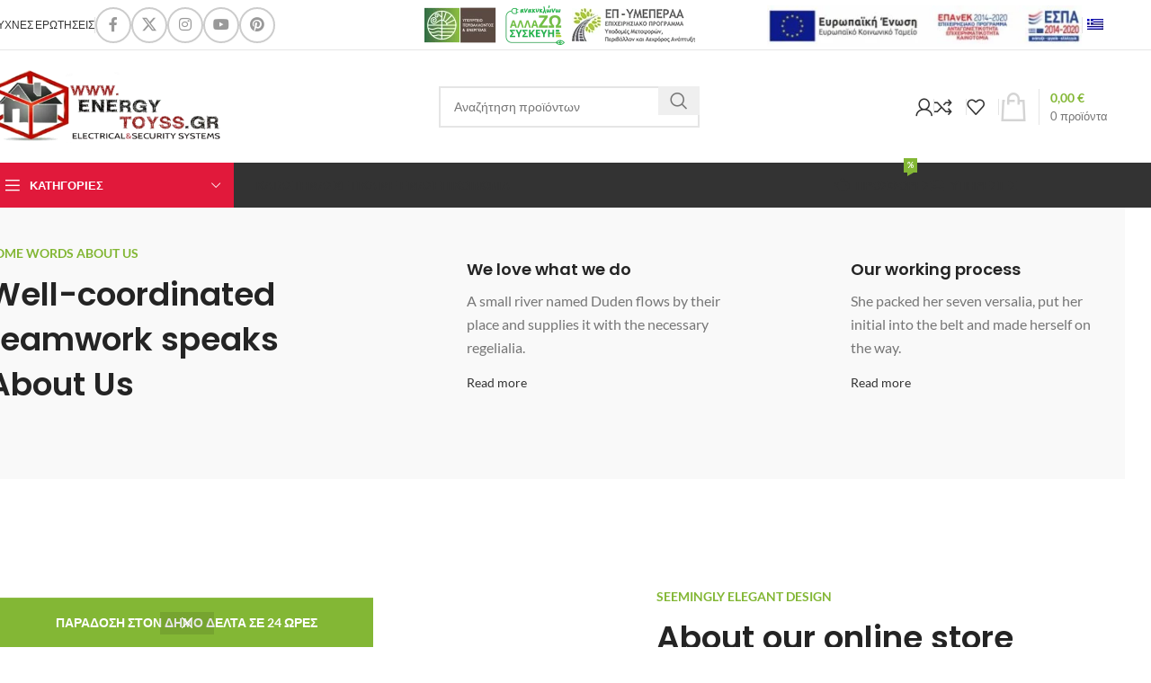

--- FILE ---
content_type: text/html; charset=UTF-8
request_url: https://energytoyss.gr/about-us-3/
body_size: 27938
content:
<!DOCTYPE html><html lang="el"><head><meta charset="UTF-8"><link rel="profile" href="https://gmpg.org/xfn/11"><link rel="pingback" href="https://energytoyss.gr/xmlrpc.php"><title>About us &#8211; EnergyToyss</title><meta name='robots' content='max-image-preview:large' /><link rel='dns-prefetch' href='//fonts.googleapis.com' /><link rel="alternate" type="application/rss+xml" title="Ροή RSS &raquo; EnergyToyss" href="https://energytoyss.gr/feed/" /><link rel="alternate" type="application/rss+xml" title="Ροή Σχολίων &raquo; EnergyToyss" href="https://energytoyss.gr/comments/feed/" /><link data-optimized="2" rel="stylesheet" href="https://energytoyss.gr/wp-content/litespeed/css/03302b20997c642ed4ed826d6161e196.css?ver=815b3" /> <script src="https://energytoyss.gr/wp-includes/js/jquery/jquery.min.js?ver=3.7.1" id="jquery-core-js"></script> <script></script><link rel="https://api.w.org/" href="https://energytoyss.gr/wp-json/" /><link rel="alternate" title="JSON" type="application/json" href="https://energytoyss.gr/wp-json/wp/v2/pages/5212" /><link rel="EditURI" type="application/rsd+xml" title="RSD" href="https://energytoyss.gr/xmlrpc.php?rsd" /><meta name="generator" content="WordPress 6.8.3" /><meta name="generator" content="WooCommerce 10.3.5" /><link rel="canonical" href="https://energytoyss.gr/about-us-3/" /><link rel='shortlink' href='https://energytoyss.gr/?p=5212' /><link rel="alternate" title="oEmbed (JSON)" type="application/json+oembed" href="https://energytoyss.gr/wp-json/oembed/1.0/embed?url=https%3A%2F%2Fenergytoyss.gr%2Fabout-us-3%2F" /><link rel="alternate" title="oEmbed (XML)" type="text/xml+oembed" href="https://energytoyss.gr/wp-json/oembed/1.0/embed?url=https%3A%2F%2Fenergytoyss.gr%2Fabout-us-3%2F&#038;format=xml" />
<script></script><link rel="alternate" hreflang="el" href="https://energytoyss.gr/about-us-3/"/><link rel="alternate" hreflang="en-GB" href="https://energytoyss.gr/en/about-us-3/"/><link rel="alternate" hreflang="en" href="https://energytoyss.gr/en/about-us-3/"/><meta name="viewport" content="width=device-width, initial-scale=1.0, maximum-scale=1.0, user-scalable=no">
<noscript><style>.woocommerce-product-gallery{ opacity: 1 !important; }</style></noscript><meta name="generator" content="Powered by WPBakery Page Builder - drag and drop page builder for WordPress."/><meta name="generator" content="Powered by Slider Revolution 6.7.24 - responsive, Mobile-Friendly Slider Plugin for WordPress with comfortable drag and drop interface." /><link rel="icon" href="https://energytoyss.gr/wp-content/uploads/2022/01/cropped-ENERGY_TOYSS_icon-32x32.png" sizes="32x32" /><link rel="icon" href="https://energytoyss.gr/wp-content/uploads/2022/01/cropped-ENERGY_TOYSS_icon-192x192.png" sizes="192x192" /><link rel="apple-touch-icon" href="https://energytoyss.gr/wp-content/uploads/2022/01/cropped-ENERGY_TOYSS_icon-180x180.png" /><meta name="msapplication-TileImage" content="https://energytoyss.gr/wp-content/uploads/2022/01/cropped-ENERGY_TOYSS_icon-270x270.png" /><style data-type="woodmart_shortcodes-custom-css">#wd-6125f17f9bc29 .info-box-inner{line-height:26px;font-size:16px;}#wd-604b9332a4f0d .info-box-inner{line-height:26px;font-size:16px;}#wd-6125f1b3b3d2c.wd-text-block{color:rgba(0,0,0,0.3);}#wd-6125f191d4711.wd-text-block{line-height:25px;font-size:15px;}#wd-604c63b41733b .woodmart-title-container{line-height:34px;font-size:24px;}#wd-6125f26cceca6{--wd-max-width:452px;}#wd-604c63f4baeb6 .woodmart-title-container{line-height:34px;font-size:24px;}#wd-6125f2c0e928f{--wd-max-width:460px;}@media (max-width: 1024px) {#wd-6125f191d4711.wd-text-block{line-height:24px;font-size:14px;}}@media (max-width: 767px) {.website-wrapper .wd-rs-6125f2d9a9f9b{margin-bottom:60px !important;padding-top:60px !important;padding-bottom:20px !important;}.website-wrapper .wd-rs-6125f32826e3d{margin-bottom:20px !important;}.website-wrapper .wd-rs-6125f332edbdf{margin-bottom:40px !important;}.website-wrapper .wd-rs-6125f33d39481{margin-bottom:60px !important;padding-top:60px !important;padding-bottom:20px !important;}.website-wrapper .wd-rs-6125f320eb687 > .vc_column-inner{padding-top:0px !important;}}</style><noscript><style>.wpb_animate_when_almost_visible { opacity: 1; }</style></noscript></head><body class="wp-singular page-template-default page page-id-5212 wp-custom-logo wp-theme-woodmart wp-child-theme-woodmart-child theme-woodmart woocommerce-demo-store woocommerce-no-js translatepress-el wrapper-full-width  categories-accordion-on woodmart-ajax-shop-on sticky-toolbar-on wpb-js-composer js-comp-ver-8.1 vc_responsive"><p role="complementary" aria-label="Ειδοποίηση καταστήματος" class="woocommerce-store-notice demo_store" data-notice-id="2b0e4cc9ac60762d92f385db281b57ce" style="display:none;">ΠΑΡΑΔΟΣΗ ΣΤΟΝ ΔΗΜΟ ΔΕΛΤΑ ΣΕ 24 ΩΡΕΣ <a role="button" href="#" class="woocommerce-store-notice__dismiss-link">Απόρριψη</a></p><div class="wd-page-wrapper website-wrapper"><header class="whb-header whb-header_113335 whb-sticky-shadow whb-scroll-slide whb-sticky-clone"><div class="whb-main-header"><div class="whb-row whb-top-bar whb-not-sticky-row whb-without-bg whb-border-fullwidth whb-color-dark whb-with-shadow whb-flex-flex-middle"><div class="container"><div class="whb-flex-row whb-top-bar-inner"><div class="whb-column whb-col-left whb-visible-lg"><div class="wd-header-nav wd-header-secondary-nav text-left wd-full-height" role="navigation" aria-label="Secondary navigation"><ul id="menu-top-bar-right" class="menu wd-nav wd-nav-secondary wd-style-bordered wd-gap-s"><li id="menu-item-13627" class="menu-item menu-item-type-post_type menu-item-object-page menu-item-13627 item-level-0 menu-simple-dropdown wd-event-hover" ><a href="https://energytoyss.gr/faqs/" class="woodmart-nav-link"><span class="nav-link-text">Συχνές Ερωτήσεις</span></a></li></ul></div><div class="wd-header-divider wd-full-height  whb-s3ozswewexkbpahmbqyk"></div><div id="" class=" wd-social-icons  wd-style-bordered social-follow wd-shape-circle  whb-vfuu6qgjfrdaijkn32vo color-scheme-dark text-center">
<a rel="noopener noreferrer nofollow" href="#" target="_blank" class=" wd-social-icon social-facebook" aria-label="Facebook social link">
<span class="wd-icon"></span>
</a>
<a rel="noopener noreferrer nofollow" href="#" target="_blank" class=" wd-social-icon social-twitter" aria-label="X social link">
<span class="wd-icon"></span>
</a>
<a rel="noopener noreferrer nofollow" href="#" target="_blank" class=" wd-social-icon social-instagram" aria-label="Instagram social link">
<span class="wd-icon"></span>
</a>
<a rel="noopener noreferrer nofollow" href="#" target="_blank" class=" wd-social-icon social-youtube" aria-label="YouTube social link">
<span class="wd-icon"></span>
</a>
<a rel="noopener noreferrer nofollow" href="#" target="_blank" class=" wd-social-icon social-pinterest" aria-label="Pinterest κοινωνική link">
<span class="wd-icon"></span>
</a></div></div><div class="whb-column whb-col-center whb-visible-lg"><div id="" class=" wd-social-icons  wd-style-default social-follow wd-shape-circle  whb-sli6yksde8xy7qxevwsz color-scheme-light text-center">
<a rel="noopener noreferrer nofollow" href="#" target="_blank" class=" wd-social-icon social-facebook" aria-label="Facebook social link">
<span class="wd-icon"></span>
</a>
<a rel="noopener noreferrer nofollow" href="#" target="_blank" class=" wd-social-icon social-twitter" aria-label="X social link">
<span class="wd-icon"></span>
</a>
<a rel="noopener noreferrer nofollow" href="#" target="_blank" class=" wd-social-icon social-instagram" aria-label="Instagram social link">
<span class="wd-icon"></span>
</a>
<a rel="noopener noreferrer nofollow" href="#" target="_blank" class=" wd-social-icon social-youtube" aria-label="YouTube social link">
<span class="wd-icon"></span>
</a>
<a rel="noopener noreferrer nofollow" href="#" target="_blank" class=" wd-social-icon social-pinterest" aria-label="Pinterest κοινωνική link">
<span class="wd-icon"></span>
</a></div></div><div class="whb-column whb-col-right whb-visible-lg"><div class="wd-header-html wd-entry-content"><div class="wpb-content-wrapper"><p><div class="vc_row wpb_row vc_row-fluid"><div class="wpb_column vc_column_container vc_col-sm-12"><div class="vc_column-inner"><div class="wpb_wrapper"><div class="vc_empty_space"   style="height: 38px"><span class="vc_empty_space_inner"></span></div><div class="vc_empty_space"   style="height: 38px"><span class="vc_empty_space_inner"></span></div><div class="vc_row wpb_row vc_inner vc_row-fluid"><div class="wpb_column vc_column_container vc_col-sm-6"><div class="vc_column-inner"><div class="wpb_wrapper"><div  class="wpb_single_image wpb_content_element vc_align_left"><figure class="wpb_wrapper vc_figure"><div class="vc_single_image-wrapper   vc_box_border_grey"><img width="301" height="44" src="https://energytoyss.gr/wp-content/uploads/2021/08/allazo.png" class="vc_single_image-img attachment-medium" alt="allazo" title="allazo" decoding="async" srcset="https://energytoyss.gr/wp-content/uploads/2021/08/allazo.png 301w, https://energytoyss.gr/wp-content/uploads/2021/08/allazo-18x3.png 18w, https://energytoyss.gr/wp-content/uploads/2021/08/allazo-150x22.png 150w" sizes="(max-width: 301px) 100vw, 301px" /></div></figure></div></div></div></div><div class="wpb_column vc_column_container vc_col-sm-6"><div class="vc_column-inner"><div class="wpb_wrapper"><div  class="wpb_single_image wpb_content_element vc_align_center"><figure class="wpb_wrapper vc_figure">
<a href="https://energytoyss.gr/wp-content/uploads/2022/02/%CE%91%CE%A6%CE%99%CE%A3%CE%91-%CE%95-%CE%9B%CE%99%CE%91%CE%9D%CE%99%CE%9A%CE%9F.pdf" target="_blank" class="vc_single_image-wrapper   vc_box_border_grey"><img width="400" height="52" src="https://energytoyss.gr/wp-content/uploads/2022/02/e-banner_orizontio60X468-400x52.jpg" class="vc_single_image-img attachment-medium" alt="e-banner_orizontio60X468" title="e-banner_orizontio60X468" decoding="async" srcset="https://energytoyss.gr/wp-content/uploads/2022/02/e-banner_orizontio60X468-400x52.jpg 400w, https://energytoyss.gr/wp-content/uploads/2022/02/e-banner_orizontio60X468-18x2.jpg 18w, https://energytoyss.gr/wp-content/uploads/2022/02/e-banner_orizontio60X468-430x56.jpg 430w, https://energytoyss.gr/wp-content/uploads/2022/02/e-banner_orizontio60X468-150x20.jpg 150w, https://energytoyss.gr/wp-content/uploads/2022/02/e-banner_orizontio60X468.jpg 469w" sizes="(max-width: 400px) 100vw, 400px" /></a></figure></div></div></div></div></div><div class="vc_empty_space"   style="height: 38px"><span class="vc_empty_space_inner"></span></div></div></div></div></div></p></div></div><div class="wd-header-divider whb-divider-default  whb-vp51pvhp3nko7m4heyti"></div><div class="wd-header-nav wd-header-secondary-nav text-right" role="navigation" aria-label="Secondary navigation"><ul id="menu-menu-lag" class="menu wd-nav wd-nav-secondary wd-style-default wd-gap-s"><li id="menu-item-16599" class="trp-language-switcher-container menu-item menu-item-type-post_type menu-item-object-language_switcher menu-item-has-children current-language-menu-item menu-item-16599 item-level-0 menu-simple-dropdown wd-event-hover" ><a href="https://energytoyss.gr/about-us-3/" class="woodmart-nav-link"><span class="nav-link-text"><span data-no-translation><img class="trp-flag-image" src="https://energytoyss.gr/wp-content/plugins/translatepress-multilingual/assets/images/flags/el.png" width="18" height="12" alt="el" title="Ελληνικά"></span></span></a><div class="color-scheme-dark wd-design-default wd-dropdown-menu wd-dropdown"><div class="container wd-entry-content"><ul class="wd-sub-menu color-scheme-dark"><li id="menu-item-13801" class="trp-language-switcher-container menu-item menu-item-type-post_type menu-item-object-language_switcher menu-item-13801 item-level-1 wd-event-hover" ><a href="https://energytoyss.gr/en/about-us-3/" class="woodmart-nav-link"><span data-no-translation><img class="trp-flag-image" src="https://energytoyss.gr/wp-content/plugins/translatepress-multilingual/assets/images/flags/en_GB.png" width="18" height="12" alt="en_GB" title="English (UK)"></span></a></li></ul></div></div></li></ul></div></div><div class="whb-column whb-col-mobile whb-hidden-lg"><div class="wd-header-html wd-entry-content"><div class="wpb-content-wrapper"><div class="vc_row wpb_row vc_row-fluid"><div class="wpb_column vc_column_container vc_col-sm-12"><div class="vc_column-inner"><div class="wpb_wrapper"><div class="vc_row wpb_row vc_inner vc_row-fluid"><div class="wpb_column vc_column_container vc_col-sm-12"><div class="vc_column-inner"><div class="wpb_wrapper"><div class="vc_empty_space"   style="height: 38px"><span class="vc_empty_space_inner"></span></div></div></div></div></div><div  class="wpb_single_image wpb_content_element vc_align_center"><figure class="wpb_wrapper vc_figure">
<a href="https://energytoyss.gr/wp-content/uploads/2022/02/%CE%91%CE%A6%CE%99%CE%A3%CE%91-%CE%95-%CE%9B%CE%99%CE%91%CE%9D%CE%99%CE%9A%CE%9F.pdf" target="_blank" class="vc_single_image-wrapper   vc_box_border_grey"><img width="400" height="52" src="https://energytoyss.gr/wp-content/uploads/2022/02/e-banner_orizontio60X468-400x52.jpg" class="vc_single_image-img attachment-medium" alt="e-banner_orizontio60X468" title="e-banner_orizontio60X468" decoding="async" srcset="https://energytoyss.gr/wp-content/uploads/2022/02/e-banner_orizontio60X468-400x52.jpg 400w, https://energytoyss.gr/wp-content/uploads/2022/02/e-banner_orizontio60X468-18x2.jpg 18w, https://energytoyss.gr/wp-content/uploads/2022/02/e-banner_orizontio60X468-430x56.jpg 430w, https://energytoyss.gr/wp-content/uploads/2022/02/e-banner_orizontio60X468-150x20.jpg 150w, https://energytoyss.gr/wp-content/uploads/2022/02/e-banner_orizontio60X468.jpg 469w" sizes="(max-width: 400px) 100vw, 400px" /></a></figure></div></div></div></div></div></div></div><div class="wd-header-html wd-entry-content"><div class="wpb-content-wrapper"><p><div class="vc_row wpb_row vc_row-fluid"><div class="wpb_column vc_column_container vc_col-sm-12"><div class="vc_column-inner"><div class="wpb_wrapper"><div class="vc_row wpb_row vc_inner vc_row-fluid"><div class="wpb_column vc_column_container vc_col-sm-12"><div class="vc_column-inner"><div class="wpb_wrapper"><div class="vc_empty_space"   style="height: 38px"><span class="vc_empty_space_inner"></span></div></div></div></div></div><div  class="wpb_single_image wpb_content_element vc_align_center"><figure class="wpb_wrapper vc_figure">
<a href="https://energytoyss.gr/wp-content/uploads/2022/02/%CE%91%CE%A6%CE%99%CE%A3%CE%91-%CE%95-%CE%9B%CE%99%CE%91%CE%9D%CE%99%CE%9A%CE%9F.pdf" target="_blank" class="vc_single_image-wrapper   vc_box_border_grey"><img width="301" height="44" src="https://energytoyss.gr/wp-content/uploads/2021/08/allazo.png" class="vc_single_image-img attachment-medium" alt="allazo" title="allazo" decoding="async" srcset="https://energytoyss.gr/wp-content/uploads/2021/08/allazo.png 301w, https://energytoyss.gr/wp-content/uploads/2021/08/allazo-18x3.png 18w, https://energytoyss.gr/wp-content/uploads/2021/08/allazo-150x22.png 150w" sizes="(max-width: 301px) 100vw, 301px" /></a></figure></div></div></div></div></div></p></div></div><div class="wd-header-nav wd-header-secondary-nav  wd-inline" role="navigation" aria-label="Secondary navigation"><ul id="menu-menu-lag-1" class="menu wd-nav wd-nav-secondary wd-style-default wd-gap-s"><li class="trp-language-switcher-container menu-item menu-item-type-post_type menu-item-object-language_switcher menu-item-has-children current-language-menu-item menu-item-16599 item-level-0 menu-simple-dropdown wd-event-hover" ><a href="https://energytoyss.gr/about-us-3/" class="woodmart-nav-link"><span class="nav-link-text"><span data-no-translation><img class="trp-flag-image" src="https://energytoyss.gr/wp-content/plugins/translatepress-multilingual/assets/images/flags/el.png" width="18" height="12" alt="el" title="Ελληνικά"></span></span></a><div class="color-scheme-dark wd-design-default wd-dropdown-menu wd-dropdown"><div class="container wd-entry-content"><ul class="wd-sub-menu color-scheme-dark"><li class="trp-language-switcher-container menu-item menu-item-type-post_type menu-item-object-language_switcher menu-item-13801 item-level-1 wd-event-hover" ><a href="https://energytoyss.gr/en/about-us-3/" class="woodmart-nav-link"><span data-no-translation><img class="trp-flag-image" src="https://energytoyss.gr/wp-content/plugins/translatepress-multilingual/assets/images/flags/en_GB.png" width="18" height="12" alt="en_GB" title="English (UK)"></span></a></li></ul></div></div></li></ul></div></div></div></div></div><div class="whb-row whb-general-header whb-sticky-row whb-without-bg whb-without-border whb-color-dark whb-flex-equal-sides"><div class="container"><div class="whb-flex-row whb-general-header-inner"><div class="whb-column whb-col-left whb-visible-lg"><div class="site-logo wd-switch-logo">
<a href="https://energytoyss.gr/" class="wd-logo wd-main-logo" rel="home" aria-label="Site logo">
<img width="398" height="124" src="https://energytoyss.gr/wp-content/uploads/2021/11/ENERGY_TOYSS_LOGO_demo-copy.png" class="attachment-full size-full" alt="ENERGY_TOYSS_LOGO" style="max-width:257px;" decoding="async" srcset="https://energytoyss.gr/wp-content/uploads/2021/11/ENERGY_TOYSS_LOGO_demo-copy.png 398w, https://energytoyss.gr/wp-content/uploads/2021/11/ENERGY_TOYSS_LOGO_demo-copy-150x47.png 150w, https://energytoyss.gr/wp-content/uploads/2021/11/ENERGY_TOYSS_LOGO_demo-copy-300x93.png 300w, https://energytoyss.gr/wp-content/uploads/2021/11/ENERGY_TOYSS_LOGO_demo-copy-18x6.png 18w" sizes="(max-width: 398px) 100vw, 398px" />	</a>
<a href="https://energytoyss.gr/" class="wd-logo wd-sticky-logo" rel="home">
<img width="398" height="124" src="https://energytoyss.gr/wp-content/uploads/2021/11/ENERGY_TOYSS_LOGO_demo-copy.png" class="attachment-full size-full" alt="ENERGY_TOYSS_LOGO" style="max-width:169px;" decoding="async" srcset="https://energytoyss.gr/wp-content/uploads/2021/11/ENERGY_TOYSS_LOGO_demo-copy.png 398w, https://energytoyss.gr/wp-content/uploads/2021/11/ENERGY_TOYSS_LOGO_demo-copy-150x47.png 150w, https://energytoyss.gr/wp-content/uploads/2021/11/ENERGY_TOYSS_LOGO_demo-copy-300x93.png 300w, https://energytoyss.gr/wp-content/uploads/2021/11/ENERGY_TOYSS_LOGO_demo-copy-18x6.png 18w" sizes="(max-width: 398px) 100vw, 398px" />		</a></div></div><div class="whb-column whb-col-center whb-visible-lg"><div class="whb-space-element " style="width:44px;"></div><div class="wd-search-form wd-header-search-form wd-display-form whb-9x1ytaxq7aphtb3npidp"><form role="search" method="get" class="searchform  wd-style-default wd-cat-style-bordered woodmart-ajax-search" action="https://energytoyss.gr/"  data-thumbnail="1" data-price="1" data-post_type="product" data-count="20" data-sku="0" data-symbols_count="3">
<input type="text" class="s" placeholder="Αναζήτηση προϊόντων" value="" name="s" aria-label="Αναζήτηση" title="Αναζήτηση προϊόντων" required/>
<input type="hidden" name="post_type" value="product">
<button type="submit" class="searchsubmit">
<span>
Αναζήτηση						</span>
</button></form><div class="search-results-wrapper"><div class="wd-dropdown-results wd-scroll wd-dropdown"><div class="wd-scroll-content"></div></div></div></div><div class="whb-space-element " style="width:44px;"></div></div><div class="whb-column whb-col-right whb-visible-lg"><div class="wd-header-my-account wd-tools-element wd-event-hover wd-design-1 wd-account-style-icon login-side-opener whb-wust3ugkiykpfmjy3s96">
<a href="https://energytoyss.gr/my-account/" title="Ο λογαριασμός μου">
<span class="wd-tools-icon">
</span>
<span class="wd-tools-text">
Σύνδεση / Εγγραφή			</span></a></div><div class="wd-header-divider whb-divider-default  whb-t4sme7ivqlvurgv1ghuk"></div><div class="wd-header-compare wd-tools-element wd-style-icon wd-with-count wd-design-2 whb-19xnw8yztzhhqet171jj">
<a href="https://energytoyss.gr/compare/" title="Σύγκριση Προϊόντων">
<span class="wd-tools-icon">
<span class="wd-tools-count">0</span>
</span>
<span class="wd-tools-text">
Σύγκριση			</span></a></div><div class="wd-header-divider whb-divider-default  whb-zugorz686b1tws869nie"></div><div class="wd-header-wishlist wd-tools-element wd-style-icon wd-with-count wd-design-2 whb-36j3pnpwir8d6h2lsm9v" title="Τα αγαπημένα μου">
<a href="https://energytoyss.gr/wishlist-2/" title="Wishlist products">
<span class="wd-tools-icon">
<span class="wd-tools-count">
0					</span>
</span><span class="wd-tools-text">
Αγαπημένα			</span></a></div><div class="wd-header-divider whb-divider-default  whb-kdy3g9c065wxyfmdsb61"></div><div class="wd-header-cart wd-tools-element wd-design-3 cart-widget-opener whb-nedhm962r512y1xz9j06">
<a href="https://energytoyss.gr/cart/" title="Καλάθι Αγορών">
<span class="wd-tools-icon wd-icon-alt">
</span>
<span class="wd-tools-text">
<span class="wd-cart-number wd-tools-count">0 <span>προϊόντα</span></span>
<span class="wd-cart-subtotal"><span class="woocommerce-Price-amount amount"><bdi>0,00&nbsp;<span class="woocommerce-Price-currencySymbol">&euro;</span></bdi></span></span>
</span></a></div></div><div class="whb-column whb-mobile-left whb-hidden-lg"><div class="wd-tools-element wd-header-mobile-nav wd-style-text wd-design-1 whb-g1k0m1tib7raxrwkm1t3">
<a href="#" rel="nofollow" aria-label="Open mobile menu">
<span class="wd-tools-icon">
</span><span class="wd-tools-text">Μενού</span></a></div></div><div class="whb-column whb-mobile-center whb-hidden-lg"><div class="site-logo">
<a href="https://energytoyss.gr/" class="wd-logo wd-main-logo" rel="home" aria-label="Site logo">
<img width="398" height="124" src="https://energytoyss.gr/wp-content/uploads/2021/11/ENERGY_TOYSS_LOGO_demo-copy.png" class="attachment-full size-full" alt="ENERGY_TOYSS_LOGO" style="max-width:179px;" decoding="async" srcset="https://energytoyss.gr/wp-content/uploads/2021/11/ENERGY_TOYSS_LOGO_demo-copy.png 398w, https://energytoyss.gr/wp-content/uploads/2021/11/ENERGY_TOYSS_LOGO_demo-copy-150x47.png 150w, https://energytoyss.gr/wp-content/uploads/2021/11/ENERGY_TOYSS_LOGO_demo-copy-300x93.png 300w, https://energytoyss.gr/wp-content/uploads/2021/11/ENERGY_TOYSS_LOGO_demo-copy-18x6.png 18w" sizes="(max-width: 398px) 100vw, 398px" />	</a></div></div><div class="whb-column whb-mobile-right whb-hidden-lg"><div class="wd-header-cart wd-tools-element wd-design-5 cart-widget-opener whb-l8zzcge4qm5qpyvp1csn">
<a href="https://energytoyss.gr/cart/" title="Καλάθι Αγορών">
<span class="wd-tools-icon">
<span class="wd-cart-number wd-tools-count">0 <span>προϊόντα</span></span>
</span>
<span class="wd-tools-text">
<span class="wd-cart-subtotal"><span class="woocommerce-Price-amount amount"><bdi>0,00&nbsp;<span class="woocommerce-Price-currencySymbol">&euro;</span></bdi></span></span>
</span></a></div></div></div></div></div><div class="whb-row whb-header-bottom whb-not-sticky-row whb-with-bg whb-without-border whb-color-light whb-flex-flex-middle"><div class="container"><div class="whb-flex-row whb-header-bottom-inner"><div class="whb-column whb-col-left whb-visible-lg"><div class="wd-header-cats wd-style-1 wd-event-hover whb-wjlcubfdmlq3d7jvmt23" role="navigation" aria-label="Header categories navigation">
<span class="menu-opener color-scheme-light has-bg">
<span class="menu-opener-icon"></span>
<span class="menu-open-label">
Κατηγορίες		</span>
</span><div class="wd-dropdown wd-dropdown-cats"><ul id="menu-katigories" class="menu wd-nav wd-nav-vertical wd-design-default"><li id="menu-item-13654" class="menu-item menu-item-type-taxonomy menu-item-object-product_cat menu-item-has-children menu-item-13654 item-level-0 menu-simple-dropdown wd-event-hover" ><a href="https://energytoyss.gr/product-category/diakoptes/" class="woodmart-nav-link"><span class="wd-nav-icon fa fa-toggle-off"></span><span class="nav-link-text">ΔΙΑΚΟΠΤΕΣ</span></a><div class="color-scheme-dark wd-design-default wd-dropdown-menu wd-dropdown"><div class="container wd-entry-content"><ul class="wd-sub-menu color-scheme-dark"><li id="menu-item-18019" class="menu-item menu-item-type-taxonomy menu-item-object-product_cat menu-item-has-children menu-item-18019 item-level-1 wd-event-hover" ><a href="https://energytoyss.gr/product-category/diakoptes/aling-conel/" class="woodmart-nav-link">Aling-conel</a><ul class="sub-sub-menu wd-dropdown"><li id="menu-item-18020" class="menu-item menu-item-type-taxonomy menu-item-object-product_cat menu-item-has-children menu-item-18020 item-level-2 wd-event-hover" ><a href="https://energytoyss.gr/product-category/diakoptes/aling-conel/prestige-line/" class="woodmart-nav-link">Prestige Line</a><ul class="sub-sub-menu wd-dropdown"><li id="menu-item-19248" class="menu-item menu-item-type-taxonomy menu-item-object-product_cat menu-item-19248 item-level-3 wd-event-hover" ><a href="https://energytoyss.gr/product-category/diakoptes/aling-conel/prestige-line/asimi/" class="woodmart-nav-link">Ασημί</a></li><li id="menu-item-19249" class="menu-item menu-item-type-taxonomy menu-item-object-product_cat menu-item-19249 item-level-3 wd-event-hover" ><a href="https://energytoyss.gr/product-category/diakoptes/aling-conel/prestige-line/grafitis/" class="woodmart-nav-link">Γραφίτης</a></li><li id="menu-item-19250" class="menu-item menu-item-type-taxonomy menu-item-object-product_cat menu-item-19250 item-level-3 wd-event-hover" ><a href="https://energytoyss.gr/product-category/diakoptes/aling-conel/prestige-line/grafitis-leuko/" class="woodmart-nav-link">Γραφίτης &#8211; Λευκό</a></li><li id="menu-item-19251" class="menu-item menu-item-type-taxonomy menu-item-object-product_cat menu-item-19251 item-level-3 wd-event-hover" ><a href="https://energytoyss.gr/product-category/diakoptes/aling-conel/prestige-line/krem/" class="woodmart-nav-link">Κρέμ</a></li></ul></li></ul></li><li id="menu-item-13666" class="menu-item menu-item-type-taxonomy menu-item-object-product_cat menu-item-has-children menu-item-13666 item-level-1 wd-event-hover" ><a href="https://energytoyss.gr/product-category/diakoptes/el-mark/" class="woodmart-nav-link">Elmark</a><ul class="sub-sub-menu wd-dropdown"><li id="menu-item-13748" class="menu-item menu-item-type-taxonomy menu-item-object-product_cat menu-item-13748 item-level-2 wd-event-hover" ><a href="https://energytoyss.gr/product-category/diakoptes/el-mark/city/" class="woodmart-nav-link">City</a></li><li id="menu-item-13749" class="menu-item menu-item-type-taxonomy menu-item-object-product_cat menu-item-13749 item-level-2 wd-event-hover" ><a href="https://energytoyss.gr/product-category/diakoptes/el-mark/lecce/" class="woodmart-nav-link">Lecce</a></li><li id="menu-item-13750" class="menu-item menu-item-type-taxonomy menu-item-object-product_cat menu-item-13750 item-level-2 wd-event-hover" ><a href="https://energytoyss.gr/product-category/diakoptes/el-mark/rhyme/" class="woodmart-nav-link">Rhyme</a></li></ul></li><li id="menu-item-13668" class="menu-item menu-item-type-taxonomy menu-item-object-product_cat menu-item-13668 item-level-1 wd-event-hover" ><a href="https://energytoyss.gr/product-category/diakoptes/ne-ad/" class="woodmart-nav-link">Ne-ad</a></li><li id="menu-item-13669" class="menu-item menu-item-type-taxonomy menu-item-object-product_cat menu-item-13669 item-level-1 wd-event-hover" ><a href="https://energytoyss.gr/product-category/diakoptes/%ce%b5%ce%be%cf%89%cf%84%ce%b5%cf%81%ce%b9%ce%ba%ce%b5%cf%83-%ce%bc%cf%80%cf%81%ce%b9%ce%b6%ce%b5%cf%83/" class="woodmart-nav-link">Εξωτερικές πρίζες</a></li></ul></div></div></li><li id="menu-item-13643" class="menu-item menu-item-type-taxonomy menu-item-object-product_cat menu-item-has-children menu-item-13643 item-level-0 menu-simple-dropdown wd-event-hover" ><a href="https://energytoyss.gr/product-category/epoxiaka/" class="woodmart-nav-link"><span class="wd-nav-icon fa fa-tree"></span><span class="nav-link-text">ΕΠΟΧΙΑΚΑ</span></a><div class="color-scheme-dark wd-design-default wd-dropdown-menu wd-dropdown"><div class="container wd-entry-content"><ul class="wd-sub-menu color-scheme-dark"><li id="menu-item-13670" class="menu-item menu-item-type-taxonomy menu-item-object-product_cat menu-item-13670 item-level-1 wd-event-hover" ><a href="https://energytoyss.gr/product-category/epoxiaka/%cf%87%ce%b5%ce%b9%ce%bc%ce%b5%cf%81%ce%b9%ce%bd%ce%b1-%ce%b5%ce%b9%ce%b4%ce%b7/" class="woodmart-nav-link">Χειμερινά είδη</a></li><li id="menu-item-13671" class="menu-item menu-item-type-taxonomy menu-item-object-product_cat menu-item-13671 item-level-1 wd-event-hover" ><a href="https://energytoyss.gr/product-category/epoxiaka/%cf%87%cf%81%ce%b9%cf%83%cf%84%ce%bf%cf%85%ce%b3%ce%b5%ce%bd%ce%b9%ce%b1%cf%84%ce%b9%ce%ba%ce%b1-%ce%b5%ce%b9%ce%b4%ce%b7/" class="woodmart-nav-link">Χριστουγεννιάτικα είδη</a></li><li id="menu-item-13672" class="menu-item menu-item-type-taxonomy menu-item-object-product_cat menu-item-13672 item-level-1 wd-event-hover" ><a href="https://energytoyss.gr/product-category/epoxiaka/kalokairina-eidh/" class="woodmart-nav-link">Καλοκαιρινά είδη</a></li></ul></div></div></li><li id="menu-item-13655" class="menu-item menu-item-type-taxonomy menu-item-object-product_cat menu-item-has-children menu-item-13655 item-level-0 menu-simple-dropdown wd-event-hover" ><a href="https://energytoyss.gr/product-category/hlekterikes-syskeues/" class="woodmart-nav-link"><span class="wd-nav-icon fa fa-plug"></span><span class="nav-link-text">ΗΛΕΚΤΡΙΚΕΣ ΣΥΣΚΕΥΕΣ</span></a><div class="color-scheme-dark wd-design-default wd-dropdown-menu wd-dropdown"><div class="container wd-entry-content"><ul class="wd-sub-menu color-scheme-dark"><li id="menu-item-13678" class="menu-item menu-item-type-taxonomy menu-item-object-product_cat menu-item-13678 item-level-1 wd-event-hover" ><a href="https://energytoyss.gr/product-category/hlekterikes-syskeues/%ce%ba%ce%bf%cf%85%ce%b6%ce%b9%ce%bd%ce%b5%cf%83/" class="woodmart-nav-link">Κουζίνες</a></li><li id="menu-item-19252" class="menu-item menu-item-type-taxonomy menu-item-object-product_cat menu-item-19252 item-level-1 wd-event-hover" ><a href="https://energytoyss.gr/product-category/hlekterikes-syskeues/aporrofhthres/" class="woodmart-nav-link">Απορροφητήρες</a></li><li id="menu-item-13675" class="menu-item menu-item-type-taxonomy menu-item-object-product_cat menu-item-13675 item-level-1 wd-event-hover" ><a href="https://energytoyss.gr/product-category/hlekterikes-syskeues/%cf%88%cf%85%ce%b3%ce%b5%ce%b9%ce%b1/" class="woodmart-nav-link">Ψυγεία</a></li><li id="menu-item-13676" class="menu-item menu-item-type-taxonomy menu-item-object-product_cat menu-item-13676 item-level-1 wd-event-hover" ><a href="https://energytoyss.gr/product-category/hlekterikes-syskeues/%cf%80%ce%bb%cf%85%ce%bd%cf%84%ce%b7%cf%81%ce%b9%ce%b1/" class="woodmart-nav-link">Πλυντήρια</a></li><li id="menu-item-13677" class="menu-item menu-item-type-taxonomy menu-item-object-product_cat menu-item-13677 item-level-1 wd-event-hover" ><a href="https://energytoyss.gr/product-category/hlekterikes-syskeues/%cf%83%cf%84%ce%b5%ce%b3%ce%bd%cf%89%cf%84%ce%b7%cf%81%ce%b9%ce%b1/" class="woodmart-nav-link">Στεγνωτήρια</a></li><li id="menu-item-13674" class="menu-item menu-item-type-taxonomy menu-item-object-product_cat menu-item-13674 item-level-1 wd-event-hover" ><a href="https://energytoyss.gr/product-category/hlekterikes-syskeues/%ce%ba%ce%b1%cf%84%ce%b1%cf%88%cf%85%ce%ba%cf%84%ce%b5%cf%83/" class="woodmart-nav-link">Καταψύκτες</a></li></ul></div></div></li><li id="menu-item-13644" class="menu-item menu-item-type-taxonomy menu-item-object-product_cat menu-item-has-children menu-item-13644 item-level-0 menu-simple-dropdown wd-event-hover" ><a href="https://energytoyss.gr/product-category/hlektrologiko-uliko/" class="woodmart-nav-link"><span class="wd-nav-icon fa fa-microchip"></span><span class="nav-link-text">ΗΛΕΚΤΡΟΛΟΓΙΚΟ ΥΛΙΚΟ</span></a><div class="color-scheme-dark wd-design-default wd-dropdown-menu wd-dropdown"><div class="container wd-entry-content"><ul class="wd-sub-menu color-scheme-dark"><li id="menu-item-13679" class="menu-item menu-item-type-taxonomy menu-item-object-product_cat menu-item-has-children menu-item-13679 item-level-1 wd-event-hover" ><a href="https://energytoyss.gr/product-category/hlektrologiko-uliko/%ce%b1%ce%bd%cf%84%ce%b1%cf%80%cf%84%ce%bf%cf%81%ce%b5%cf%83-%cf%84%ce%b1%cf%86/" class="woodmart-nav-link">Αντάπτορες -Ταφ</a><ul class="sub-sub-menu wd-dropdown"><li id="menu-item-13752" class="menu-item menu-item-type-taxonomy menu-item-object-product_cat menu-item-13752 item-level-2 wd-event-hover" ><a href="https://energytoyss.gr/product-category/hlektrologiko-uliko/%ce%b1%ce%bd%cf%84%ce%b1%cf%80%cf%84%ce%bf%cf%81%ce%b5%cf%83-%cf%84%ce%b1%cf%86/%ce%b4%ce%b9%cf%80%ce%bf%ce%bb%ce%b9%ce%ba%ce%b1/" class="woodmart-nav-link">Διπολικά</a></li><li id="menu-item-13753" class="menu-item menu-item-type-taxonomy menu-item-object-product_cat menu-item-13753 item-level-2 wd-event-hover" ><a href="https://energytoyss.gr/product-category/hlektrologiko-uliko/%ce%b1%ce%bd%cf%84%ce%b1%cf%80%cf%84%ce%bf%cf%81%ce%b5%cf%83-%cf%84%ce%b1%cf%86/%cf%83%ce%bf%cf%85%ce%ba%ce%bf/" class="woodmart-nav-link">Σούκο</a></li></ul></li><li id="menu-item-13680" class="menu-item menu-item-type-taxonomy menu-item-object-product_cat menu-item-13680 item-level-1 wd-event-hover" ><a href="https://energytoyss.gr/product-category/hlektrologiko-uliko/%ce%ba%cf%85%cf%84%ce%b9%ce%b1-%ce%bc%cf%80%ce%bf%cf%85%ce%b1%cf%84/" class="woodmart-nav-link">Κυτία &#038; Μπουάτ</a></li><li id="menu-item-13681" class="menu-item menu-item-type-taxonomy menu-item-object-product_cat menu-item-13681 item-level-1 wd-event-hover" ><a href="https://energytoyss.gr/product-category/hlektrologiko-uliko/%cf%86%ce%b9%cf%83-%cf%83%ce%bf%cf%85%ce%ba%ce%bf%cf%85-%ce%b4%ce%b9%cf%80%ce%bf%ce%bb%ce%b9%ce%ba%ce%b1/" class="woodmart-nav-link">Φις σούκο &#038; διπολικά</a></li><li id="menu-item-13682" class="menu-item menu-item-type-taxonomy menu-item-object-product_cat menu-item-13682 item-level-1 wd-event-hover" ><a href="https://energytoyss.gr/product-category/hlektrologiko-uliko/%ce%bc%ce%bf%ce%bd%ce%bf%cf%84%ce%b9%ce%ba%ce%b5%cf%83-%cf%84%ce%b1%ce%b9%ce%bd%ce%b9%ce%b5%cf%83/" class="woodmart-nav-link">Μονωτικές ταινίες</a></li><li id="menu-item-13683" class="menu-item menu-item-type-taxonomy menu-item-object-product_cat menu-item-has-children menu-item-13683 item-level-1 wd-event-hover" ><a href="https://energytoyss.gr/product-category/hlektrologiko-uliko/%cf%80%ce%bf%ce%bb%cf%85%cf%80%cf%81%ce%b9%ce%b6%ce%b1-%cf%80%cf%81%ce%bf%ce%b5%ce%ba%cf%84%ce%b1%cf%83%ce%b5%ce%b9%cf%83/" class="woodmart-nav-link">Πολύπριζα &#038; Πποεκτάσεις</a><ul class="sub-sub-menu wd-dropdown"><li id="menu-item-13763" class="menu-item menu-item-type-taxonomy menu-item-object-product_cat menu-item-13763 item-level-2 wd-event-hover" ><a href="https://energytoyss.gr/product-category/hlektrologiko-uliko/%cf%80%ce%bf%ce%bb%cf%85%cf%80%cf%81%ce%b9%ce%b6%ce%b1-%cf%80%cf%81%ce%bf%ce%b5%ce%ba%cf%84%ce%b1%cf%83%ce%b5%ce%b9%cf%83/%ce%b1%cf%80%ce%bb%ce%b1/" class="woodmart-nav-link">Απλά</a></li><li id="menu-item-13764" class="menu-item menu-item-type-taxonomy menu-item-object-product_cat menu-item-13764 item-level-2 wd-event-hover" ><a href="https://energytoyss.gr/product-category/hlektrologiko-uliko/%cf%80%ce%bf%ce%bb%cf%85%cf%80%cf%81%ce%b9%ce%b6%ce%b1-%cf%80%cf%81%ce%bf%ce%b5%ce%ba%cf%84%ce%b1%cf%83%ce%b5%ce%b9%cf%83/%ce%b1%cf%83%cf%86%ce%b1%ce%bb%ce%b5%ce%b9%ce%b1%cf%83/" class="woodmart-nav-link">Ασφαλείας</a></li><li id="menu-item-13765" class="menu-item menu-item-type-taxonomy menu-item-object-product_cat menu-item-13765 item-level-2 wd-event-hover" ><a href="https://energytoyss.gr/product-category/hlektrologiko-uliko/%cf%80%ce%bf%ce%bb%cf%85%cf%80%cf%81%ce%b9%ce%b6%ce%b1-%cf%80%cf%81%ce%bf%ce%b5%ce%ba%cf%84%ce%b1%cf%83%ce%b5%ce%b9%cf%83/%ce%bc%ce%b5-%ce%b4%ce%b9%ce%b1%ce%ba%ce%bf%cf%80%cf%84%ce%b7/" class="woodmart-nav-link">Με διακόπτη</a></li></ul></li><li id="menu-item-13684" class="menu-item menu-item-type-taxonomy menu-item-object-product_cat menu-item-13684 item-level-1 wd-event-hover" ><a href="https://energytoyss.gr/product-category/hlektrologiko-uliko/%ce%ba%ce%bb%ce%b5%ce%bc%ce%bc%ce%b5%cf%83-%cf%81%ce%bf%ce%ba%ce%b5%cf%83-%cf%83%cf%84%cf%85%cf%80%ce%b9%ce%bf%ce%b8%ce%bb%ce%b9%cf%80%cf%84%ce%b5%cf%83/" class="woodmart-nav-link">Κλέμμες &#8211; Ρόκες &#8211; Στυπιοθλίπτες</a></li><li id="menu-item-13686" class="menu-item menu-item-type-taxonomy menu-item-object-product_cat menu-item-has-children menu-item-13686 item-level-1 wd-event-hover" ><a href="https://energytoyss.gr/product-category/hlektrologiko-uliko/koudounia/" class="woodmart-nav-link">Κουδούνια</a><ul class="sub-sub-menu wd-dropdown"><li id="menu-item-13760" class="menu-item menu-item-type-taxonomy menu-item-object-product_cat menu-item-13760 item-level-2 wd-event-hover" ><a href="https://energytoyss.gr/product-category/hlektrologiko-uliko/koudounia/%ce%b1%cf%83%cf%85%cf%81%ce%bc%ce%b1%cf%84%ce%b1/" class="woodmart-nav-link">Ασύρματα</a></li><li id="menu-item-13761" class="menu-item menu-item-type-taxonomy menu-item-object-product_cat menu-item-13761 item-level-2 wd-event-hover" ><a href="https://energytoyss.gr/product-category/hlektrologiko-uliko/koudounia/%ce%ba%ce%b1%ce%bb%cf%89%ce%b4%ce%b9%ce%b1%ce%ba%ce%b1/" class="woodmart-nav-link">Καλωδιακά</a></li></ul></li><li id="menu-item-13687" class="menu-item menu-item-type-taxonomy menu-item-object-product_cat menu-item-13687 item-level-1 wd-event-hover" ><a href="https://energytoyss.gr/product-category/hlektrologiko-uliko/%cf%87%cf%81%ce%bf%ce%bd%ce%bf%ce%b4%ce%b9%ce%b1%ce%ba%ce%bf%cf%80%cf%84%ce%b5%cf%83-%cf%80%cf%81%ce%b9%ce%b6%ce%b1%cf%83/" class="woodmart-nav-link">Χρονοδιακόπτες πρίζας</a></li><li id="menu-item-13688" class="menu-item menu-item-type-taxonomy menu-item-object-product_cat menu-item-13688 item-level-1 wd-event-hover" ><a href="https://energytoyss.gr/product-category/hlektrologiko-uliko/metaschimatistes-trofodotika/" class="woodmart-nav-link">Μετασχηματιστές &#038; Τροφοδοτικά</a></li><li id="menu-item-13691" class="menu-item menu-item-type-taxonomy menu-item-object-product_cat menu-item-13691 item-level-1 wd-event-hover" ><a href="https://energytoyss.gr/product-category/hlektrologiko-uliko/%cf%80%ce%b9%ce%ba%ce%b1%ce%bd%ce%b5%cf%83-%ce%b7%ce%bb%ce%b5%ce%ba%cf%84%cf%81%ce%bf%ce%bb%ce%b9%ce%ba%ce%b7%cf%83-%ce%b5%ce%b3%ce%ba%ce%b1%cf%84%ce%b1%cf%83%cf%84%ce%b1%cf%83%ce%b7%cf%83/" class="woodmart-nav-link">Πίνακες ηλεκτρολογικής εγκατάστασης</a></li><li id="menu-item-13690" class="menu-item menu-item-type-taxonomy menu-item-object-product_cat menu-item-has-children menu-item-13690 item-level-1 wd-event-hover" ><a href="https://energytoyss.gr/product-category/hlektrologiko-uliko/%ce%b8%ce%b5%cf%81%ce%bc%ce%bf%cf%83%cf%84%ce%b1%cf%84%ce%b5%cf%83-%cf%87%cf%89%cf%81%ce%bf%cf%85/" class="woodmart-nav-link">Θερμοστάτες χώρου</a><ul class="sub-sub-menu wd-dropdown"><li id="menu-item-13755" class="menu-item menu-item-type-taxonomy menu-item-object-product_cat menu-item-13755 item-level-2 wd-event-hover" ><a href="https://energytoyss.gr/product-category/hlektrologiko-uliko/%ce%b8%ce%b5%cf%81%ce%bc%ce%bf%cf%83%cf%84%ce%b1%cf%84%ce%b5%cf%83-%cf%87%cf%89%cf%81%ce%bf%cf%85/%ce%b1%ce%bd%ce%b1%ce%bb%ce%bf%ce%b3%ce%b9%ce%ba%ce%bf%ce%b9/" class="woodmart-nav-link">Αναλογικοί</a></li><li id="menu-item-13756" class="menu-item menu-item-type-taxonomy menu-item-object-product_cat menu-item-13756 item-level-2 wd-event-hover" ><a href="https://energytoyss.gr/product-category/hlektrologiko-uliko/%ce%b8%ce%b5%cf%81%ce%bc%ce%bf%cf%83%cf%84%ce%b1%cf%84%ce%b5%cf%83-%cf%87%cf%89%cf%81%ce%bf%cf%85/%cf%88%ce%b7%cf%86%ce%b9%ce%b1%ce%ba%ce%bf%ce%b9/" class="woodmart-nav-link">Ψηφιακοί</a></li><li id="menu-item-13757" class="menu-item menu-item-type-taxonomy menu-item-object-product_cat menu-item-13757 item-level-2 wd-event-hover" ><a href="https://energytoyss.gr/product-category/hlektrologiko-uliko/%ce%b8%ce%b5%cf%81%ce%bc%ce%bf%cf%83%cf%84%ce%b1%cf%84%ce%b5%cf%83-%cf%87%cf%89%cf%81%ce%bf%cf%85/%ce%b1%cf%83%cf%85%ce%bc%ce%b1%cf%81%cf%84%ce%bf%ce%b9/" class="woodmart-nav-link">Ασύρματοι</a></li></ul></li></ul></div></div></li><li id="menu-item-18172" class="menu-item menu-item-type-taxonomy menu-item-object-product_cat menu-item-has-children menu-item-18172 item-level-0 menu-simple-dropdown wd-event-hover" ><a href="https://energytoyss.gr/product-category/klimatismos/" class="woodmart-nav-link"><span class="wd-nav-icon fa fa-fan"></span><span class="nav-link-text">KΛΙΜΑΤΙΣΜΟΣ</span></a><div class="color-scheme-dark wd-design-default wd-dropdown-menu wd-dropdown"><div class="container wd-entry-content"><ul class="wd-sub-menu color-scheme-dark"><li id="menu-item-18173" class="menu-item menu-item-type-taxonomy menu-item-object-product_cat menu-item-18173 item-level-1 wd-event-hover" ><a href="https://energytoyss.gr/product-category/klimatismos/air-condition/" class="woodmart-nav-link">Air Condition</a></li></ul></div></div></li><li id="menu-item-13641" class="menu-item menu-item-type-taxonomy menu-item-object-product_cat menu-item-has-children menu-item-13641 item-level-0 menu-simple-dropdown wd-event-hover" ><a href="https://energytoyss.gr/product-category/lampes/" class="woodmart-nav-link"><span class="wd-nav-icon fa fa-far fa-lightbulb"></span><span class="nav-link-text">ΛΑΜΠΕΣ</span></a><div class="color-scheme-dark wd-design-default wd-dropdown-menu wd-dropdown"><div class="container wd-entry-content"><ul class="wd-sub-menu color-scheme-dark"><li id="menu-item-13693" class="menu-item menu-item-type-taxonomy menu-item-object-product_cat menu-item-13693 item-level-1 wd-event-hover" ><a href="https://energytoyss.gr/product-category/lampes/led/" class="woodmart-nav-link">Led</a></li><li id="menu-item-13694" class="menu-item menu-item-type-taxonomy menu-item-object-product_cat menu-item-13694 item-level-1 wd-event-hover" ><a href="https://energytoyss.gr/product-category/lampes/%ce%b1%ce%bb%ce%bf%ce%b3%ce%bf%ce%bd%ce%bf%cf%85/" class="woodmart-nav-link">Αλογόνου</a></li></ul></div></div></li><li id="menu-item-13642" class="menu-item menu-item-type-taxonomy menu-item-object-product_cat menu-item-has-children menu-item-13642 item-level-0 menu-simple-dropdown wd-event-hover" ><a href="https://energytoyss.gr/product-category/mikrosuskeues/" class="woodmart-nav-link"><span class="wd-nav-icon fa fa-blender-phone"></span><span class="nav-link-text">ΜΙΚΡΟΣΥΣΚΕΥΕΣ</span></a><div class="color-scheme-dark wd-design-default wd-dropdown-menu wd-dropdown"><div class="container wd-entry-content"><ul class="wd-sub-menu color-scheme-dark"><li id="menu-item-19259" class="menu-item menu-item-type-taxonomy menu-item-object-product_cat menu-item-19259 item-level-1 wd-event-hover" ><a href="https://energytoyss.gr/product-category/mikrosuskeues/atmokatharistlhs/" class="woodmart-nav-link">Ατμοκαθαριστής</a></li><li id="menu-item-13703" class="menu-item menu-item-type-taxonomy menu-item-object-product_cat menu-item-13703 item-level-1 wd-event-hover" ><a href="https://energytoyss.gr/product-category/mikrosuskeues/afygrantires/" class="woodmart-nav-link">Αφυγραντήρες</a></li><li id="menu-item-19260" class="menu-item menu-item-type-taxonomy menu-item-object-product_cat menu-item-19260 item-level-1 wd-event-hover" ><a href="https://energytoyss.gr/product-category/mikrosuskeues/vrastires/" class="woodmart-nav-link">Βραστήρες</a></li><li id="menu-item-19261" class="menu-item menu-item-type-taxonomy menu-item-object-product_cat menu-item-19261 item-level-1 wd-event-hover" ><a href="https://energytoyss.gr/product-category/mikrosuskeues/hlektrika-mprikia/" class="woodmart-nav-link">Ηλεκτρικά μπρίκια</a></li><li id="menu-item-19262" class="menu-item menu-item-type-taxonomy menu-item-object-product_cat menu-item-19262 item-level-1 wd-event-hover" ><a href="https://energytoyss.gr/product-category/mikrosuskeues/hlektrikes-esties/" class="woodmart-nav-link">Ηλεκτρικές εστίες</a></li><li id="menu-item-13697" class="menu-item menu-item-type-taxonomy menu-item-object-product_cat menu-item-13697 item-level-1 wd-event-hover" ><a href="https://energytoyss.gr/product-category/mikrosuskeues/ilektrikes-skoupes/" class="woodmart-nav-link">Ηλεκτρικές σκούπες</a></li><li id="menu-item-19265" class="menu-item menu-item-type-taxonomy menu-item-object-product_cat menu-item-19265 item-level-1 wd-event-hover" ><a href="https://energytoyss.gr/product-category/mikrosuskeues/koyzinomhxanes/" class="woodmart-nav-link">Κουζινομηχανές</a></li><li id="menu-item-13700" class="menu-item menu-item-type-taxonomy menu-item-object-product_cat menu-item-13700 item-level-1 wd-event-hover" ><a href="https://energytoyss.gr/product-category/mikrosuskeues/mixer-polykoftes-mplenter/" class="woodmart-nav-link">Μίξερ &#8211; Πολυκόφτες &#8211; Μπλέντερ</a></li><li id="menu-item-19263" class="menu-item menu-item-type-taxonomy menu-item-object-product_cat menu-item-19263 item-level-1 wd-event-hover" ><a href="https://energytoyss.gr/product-category/mikrosuskeues/xuristikes-mhxanes/" class="woodmart-nav-link">Ξυριστικές μηχανές</a></li><li id="menu-item-13696" class="menu-item menu-item-type-taxonomy menu-item-object-product_cat menu-item-13696 item-level-1 wd-event-hover" ><a href="https://energytoyss.gr/product-category/mikrosuskeues/sidera/" class="woodmart-nav-link">Σίδερα</a></li><li id="menu-item-19358" class="menu-item menu-item-type-taxonomy menu-item-object-product_cat menu-item-19358 item-level-1 wd-event-hover" ><a href="https://energytoyss.gr/product-category/mikrosuskeues/stiftes/" class="woodmart-nav-link">Στίφτες</a></li><li id="menu-item-13698" class="menu-item menu-item-type-taxonomy menu-item-object-product_cat menu-item-13698 item-level-1 wd-event-hover" ><a href="https://energytoyss.gr/product-category/mikrosuskeues/syskeves-mallion/" class="woodmart-nav-link">Συσκευές Μαλλιών</a></li><li id="menu-item-19264" class="menu-item menu-item-type-taxonomy menu-item-object-product_cat menu-item-19264 item-level-1 wd-event-hover" ><a href="https://energytoyss.gr/product-category/mikrosuskeues/skoupa-staxtis/" class="woodmart-nav-link">Σκούπες στάχτης</a></li><li id="menu-item-19280" class="menu-item menu-item-type-taxonomy menu-item-object-product_cat menu-item-19280 item-level-1 wd-event-hover" ><a href="https://energytoyss.gr/product-category/mikrosuskeues/tilefona/" class="woodmart-nav-link">Τηλέφωνα</a></li><li id="menu-item-19266" class="menu-item menu-item-type-taxonomy menu-item-object-product_cat menu-item-19266 item-level-1 wd-event-hover" ><a href="https://energytoyss.gr/product-category/mikrosuskeues/tostiera-santouitsiera/" class="woodmart-nav-link">Τοστιέρα &#8211; Σαντουιτσιέρα</a></li><li id="menu-item-13699" class="menu-item menu-item-type-taxonomy menu-item-object-product_cat menu-item-13699 item-level-1 wd-event-hover" ><a href="https://energytoyss.gr/product-category/mikrosuskeues/fournakia-fritezes/" class="woodmart-nav-link">Φουρνάκια &#8211; Φριτέζες</a></li><li id="menu-item-13701" class="menu-item menu-item-type-taxonomy menu-item-object-product_cat menu-item-13701 item-level-1 wd-event-hover" ><a href="https://energytoyss.gr/product-category/mikrosuskeues/fourni-mikrokymaton/" class="woodmart-nav-link">Φούρνοι μικροκυμάτων</a></li><li id="menu-item-13702" class="menu-item menu-item-type-taxonomy menu-item-object-product_cat menu-item-13702 item-level-1 wd-event-hover" ><a href="https://energytoyss.gr/product-category/mikrosuskeues/frapedieres-kafetieres/" class="woodmart-nav-link">Φραπεδιέρες &#8211; Καφετιέρες</a></li></ul></div></div></li><li id="menu-item-13647" class="menu-item menu-item-type-taxonomy menu-item-object-product_cat menu-item-has-children menu-item-13647 item-level-0 menu-simple-dropdown wd-event-hover" ><a href="https://energytoyss.gr/product-category/proboleis/" class="woodmart-nav-link"><span class="wd-nav-icon fa fa-bolt"></span><span class="nav-link-text">ΠΡΟΒΟΛΕΙΣ</span></a><div class="color-scheme-dark wd-design-default wd-dropdown-menu wd-dropdown"><div class="container wd-entry-content"><ul class="wd-sub-menu color-scheme-dark"><li id="menu-item-13706" class="menu-item menu-item-type-taxonomy menu-item-object-product_cat menu-item-13706 item-level-1 wd-event-hover" ><a href="https://energytoyss.gr/product-category/proboleis/led-%cf%80%cf%81%ce%bf%ce%b2%ce%bf%ce%bb%ce%b5%ce%b9%cf%83/" class="woodmart-nav-link">Led</a></li></ul></div></div></li><li id="menu-item-13656" class="menu-item menu-item-type-taxonomy menu-item-object-product_cat menu-item-13656 item-level-0 menu-simple-dropdown wd-event-hover" ><a href="https://energytoyss.gr/product-category/sakoules-il-skoupes/" class="woodmart-nav-link"><span class="wd-nav-icon fa fa-leanpub"></span><span class="nav-link-text">ΣΑΚΟΥΛΕΣ ΗΛ. ΣΚΟΥΠΑΣ</span></a></li><li id="menu-item-13646" class="menu-item menu-item-type-taxonomy menu-item-object-product_cat menu-item-has-children menu-item-13646 item-level-0 menu-simple-dropdown wd-event-hover" ><a href="https://energytoyss.gr/product-category/syskeues-b-dialoghs/" class="woodmart-nav-link"><span class="wd-nav-icon fa fa-tv"></span><span class="nav-link-text">ΣΥΣΚΕΥΕΣ Β&#8217; ΔΙΑΛΟΓΗΣ</span></a><div class="color-scheme-dark wd-design-default wd-dropdown-menu wd-dropdown"><div class="container wd-entry-content"><ul class="wd-sub-menu color-scheme-dark"><li id="menu-item-18569" class="menu-item menu-item-type-taxonomy menu-item-object-product_cat menu-item-18569 item-level-1 wd-event-hover" ><a href="https://energytoyss.gr/product-category/syskeues-b-dialoghs/katapsyktes-syskeves-v-dialogis/" class="woodmart-nav-link">Καταψύκτες</a></li><li id="menu-item-18570" class="menu-item menu-item-type-taxonomy menu-item-object-product_cat menu-item-18570 item-level-1 wd-event-hover" ><a href="https://energytoyss.gr/product-category/syskeues-b-dialoghs/kouzines-syskeves-v-dialogis/" class="woodmart-nav-link">Κουζίνες</a></li><li id="menu-item-18571" class="menu-item menu-item-type-taxonomy menu-item-object-product_cat menu-item-18571 item-level-1 wd-event-hover" ><a href="https://energytoyss.gr/product-category/syskeues-b-dialoghs/plyntiria-syskeves-v-dialogis/" class="woodmart-nav-link">Πλυντήρια</a></li><li id="menu-item-18572" class="menu-item menu-item-type-taxonomy menu-item-object-product_cat menu-item-18572 item-level-1 wd-event-hover" ><a href="https://energytoyss.gr/product-category/syskeues-b-dialoghs/plunthria-piatwn/" class="woodmart-nav-link">Πλυντήρια πιάτων</a></li><li id="menu-item-18573" class="menu-item menu-item-type-taxonomy menu-item-object-product_cat menu-item-18573 item-level-1 wd-event-hover" ><a href="https://energytoyss.gr/product-category/syskeues-b-dialoghs/stegnotiria-syskeves-v-dialogis/" class="woodmart-nav-link">Στεγνωτήρια</a></li><li id="menu-item-18574" class="menu-item menu-item-type-taxonomy menu-item-object-product_cat menu-item-18574 item-level-1 wd-event-hover" ><a href="https://energytoyss.gr/product-category/syskeues-b-dialoghs/psygia-syskeves-v-dialogis/" class="woodmart-nav-link">Ψυγεία</a></li></ul></div></div></li><li id="menu-item-13648" class="menu-item menu-item-type-taxonomy menu-item-object-product_cat menu-item-has-children menu-item-13648 item-level-0 menu-simple-dropdown wd-event-hover" ><a href="https://energytoyss.gr/product-category/susthmata-asfaleias/" class="woodmart-nav-link"><span class="wd-nav-icon fa fa-unlock-alt"></span><span class="nav-link-text">ΣΥΣΤΗΜΑΤΑ ΑΣΦΑΛΕΙΑΣ</span></a><div class="color-scheme-dark wd-design-default wd-dropdown-menu wd-dropdown"><div class="container wd-entry-content"><ul class="wd-sub-menu color-scheme-dark"><li id="menu-item-13712" class="menu-item menu-item-type-taxonomy menu-item-object-product_cat menu-item-13712 item-level-1 wd-event-hover" ><a href="https://energytoyss.gr/product-category/susthmata-asfaleias/%ce%ba%ce%b1%ce%bc%ce%b5%cf%81%ce%b5%cf%83/" class="woodmart-nav-link">Κάμερες</a></li><li id="menu-item-13713" class="menu-item menu-item-type-taxonomy menu-item-object-product_cat menu-item-13713 item-level-1 wd-event-hover" ><a href="https://energytoyss.gr/product-category/susthmata-asfaleias/%cf%83%cf%85%ce%bd%ce%b1%ce%b3%ce%b5%cf%81%ce%bc%ce%bf%ce%b9/" class="woodmart-nav-link">Συναγερμοί</a></li><li id="menu-item-13714" class="menu-item menu-item-type-taxonomy menu-item-object-product_cat menu-item-13714 item-level-1 wd-event-hover" ><a href="https://energytoyss.gr/product-category/susthmata-asfaleias/olokliromena-paketa/" class="woodmart-nav-link">Ολοκληρωμένα πακέτα</a></li></ul></div></div></li><li id="menu-item-13645" class="menu-item menu-item-type-taxonomy menu-item-object-product_cat menu-item-has-children menu-item-13645 item-level-0 menu-simple-dropdown wd-event-hover" ><a href="https://energytoyss.gr/product-category/fotistika/" class="woodmart-nav-link"><span class="wd-nav-icon fa fa-menorah"></span><span class="nav-link-text">ΦΩΤΙΣΤΙΚΑ</span></a><div class="color-scheme-dark wd-design-default wd-dropdown-menu wd-dropdown"><div class="container wd-entry-content"><ul class="wd-sub-menu color-scheme-dark"><li id="menu-item-13771" class="menu-item menu-item-type-taxonomy menu-item-object-product_cat menu-item-13771 item-level-1 wd-event-hover" ><a href="https://energytoyss.gr/product-category/fotistika/eswterikou-xwrou/fotistika-kremasta/" class="woodmart-nav-link">Φωτιστικά Κρεμαστά</a></li><li id="menu-item-13770" class="menu-item menu-item-type-taxonomy menu-item-object-product_cat menu-item-13770 item-level-1 wd-event-hover" ><a href="https://energytoyss.gr/product-category/fotistika/eswterikou-xwrou/fotistika-epiticha/" class="woodmart-nav-link">Φωτιστικά επίτοιχα</a></li><li id="menu-item-13772" class="menu-item menu-item-type-taxonomy menu-item-object-product_cat menu-item-13772 item-level-1 wd-event-hover" ><a href="https://energytoyss.gr/product-category/fotistika/eswterikou-xwrou/fotistika-epitrapezia/" class="woodmart-nav-link">Φωτιστικά επιτραπέζια</a></li><li id="menu-item-18972" class="menu-item menu-item-type-taxonomy menu-item-object-product_cat menu-item-18972 item-level-1 wd-event-hover" ><a href="https://energytoyss.gr/product-category/fotistika/eswterikou-xwrou/fotistika-pedika/" class="woodmart-nav-link">Παιδικά φωτιστικά</a></li></ul></div></div></li></ul></div></div></div><div class="whb-column whb-col-center whb-visible-lg"><div class="whb-space-element " style="width:25px;"></div><div class="wd-header-nav wd-header-main-nav text-left wd-design-1" role="navigation" aria-label="Κύρια πλοήγηση"><ul id="menu-main-menu" class="menu wd-nav wd-nav-main wd-style-separated wd-gap-l"><li id="menu-item-10070" class="menu-item menu-item-type-post_type menu-item-object-page menu-item-10070 item-level-0 menu-simple-dropdown wd-event-hover" ><a href="https://energytoyss.gr/shop/" class="woodmart-nav-link"><span class="nav-link-text">Κατάστημα</span></a></li><li id="menu-item-10135" class="menu-item menu-item-type-post_type menu-item-object-page menu-item-10135 item-level-0 menu-simple-dropdown wd-event-hover" ><a href="https://energytoyss.gr/about-us/" class="woodmart-nav-link"><span class="nav-link-text">Σχετικά με εμάς</span></a></li><li id="menu-item-13784" class="menu-item menu-item-type-post_type menu-item-object-page menu-item-13784 item-level-0 menu-simple-dropdown wd-event-hover" ><a href="https://energytoyss.gr/contact-us-4/" class="woodmart-nav-link"><span class="nav-link-text">Επικοινωνία</span></a></li></ul></div></div><div class="whb-column whb-col-right whb-visible-lg"><div class="wd-header-nav wd-header-secondary-nav text-left" role="navigation" aria-label="Secondary navigation"><ul id="menu-big-main-right" class="menu wd-nav wd-nav-secondary wd-style-separated wd-gap-s"><li id="menu-item-16436" class="menu-item menu-item-type-post_type menu-item-object-page menu-item-16436 item-level-0 menu-simple-dropdown wd-event-hover item-with-label item-label-primary" ><a href="https://energytoyss.gr/sale-products/" class="woodmart-nav-link"><span class="wd-nav-icon fa fa-piggy-bank"></span><span class="nav-link-text">ΠΡΟΣΦΟΡΕΣ</span><span class="menu-label menu-label-primary">%</span></a></li><li id="menu-item-16425" class="menu-item menu-item-type-custom menu-item-object-custom menu-item-has-children menu-item-16425 item-level-0 menu-simple-dropdown wd-event-hover" ><a href="#" class="woodmart-nav-link"><span class="wd-nav-icon fa fa-toolbox"></span><span class="nav-link-text">ΥΠΗΡΕΣΙΕΣ</span></a><div class="color-scheme-dark wd-design-default wd-dropdown-menu wd-dropdown"><div class="container wd-entry-content"><ul class="wd-sub-menu color-scheme-dark"><li id="menu-item-16561" class="menu-item menu-item-type-custom menu-item-object-custom menu-item-16561 item-level-1 wd-event-hover" ><a href="#" class="woodmart-nav-link">Συστήματα Ασφαλείας</a></li><li id="menu-item-16563" class="menu-item menu-item-type-custom menu-item-object-custom menu-item-16563 item-level-1 wd-event-hover" ><a href="#" class="woodmart-nav-link">24ωρο Κέντρο Λήψης Σημάτων</a></li><li id="menu-item-16562" class="menu-item menu-item-type-custom menu-item-object-custom menu-item-16562 item-level-1 wd-event-hover" ><a href="#" class="woodmart-nav-link">Εγκαταστάσεις-Βλάβες</a></li><li id="menu-item-16564" class="menu-item menu-item-type-custom menu-item-object-custom menu-item-16564 item-level-1 wd-event-hover" ><a href="#" class="woodmart-nav-link">Ηλεκτρολογικά Έργα</a></li></ul></div></div></li></ul></div><div class="whb-space-element " style="width:101px;"></div></div><div class="whb-column whb-col-mobile whb-hidden-lg"><div class="wd-header-text reset-last-child "><div class="info-box-content"><h6></h6><h6 class="info-box-title title wd-font-weight- box-title-style-default font-primary wd-fontsize-s" style="text-align: center;">ΠΑΡΑΔΟΣΗ ΣΕ 24 ΩΡΕΣ στον Δήμο Δέλτα</h6></div></div></div></div></div></div></div></header><div class="wd-page-content main-page-wrapper"><main class="wd-content-layout content-layout-wrapper container" role="main"><div class="wd-content-area site-content"><article id="post-5212" class="entry-content post-5212 page type-page status-publish hentry"><div class="wpb-content-wrapper"><div data-vc-full-width="true" data-vc-full-width-init="false" class="vc_row wpb_row vc_row-fluid vc_custom_1629876973406 vc_row-has-fill vc_row-o-content-middle vc_row-flex wd-rs-6125f2d9a9f9b"><div class="wpb_column vc_column_container vc_col-sm-12 vc_col-lg-4 vc_col-md-4 vc_col-xs-12 wd-rs-6125f2fa74bd9"><div class="vc_column-inner vc_custom_1629876989711"><div class="wpb_wrapper"><div id="wd-6125f170b4c2c" class="title-wrapper wd-wpb wd-set-mb reset-last-child  wd-rs-6125f170b4c2c wd-title-color-primary wd-title-style-default text-left vc_custom_1629876599522 wd-width-enabled wd-underline-colored" style="--wd-max-width: 90%;"><div class="title-subtitle  subtitle-color-primary font-default subtitle-style-default wd-font-weight-600 wd-fontsize-xs">SOME WORDS ABOUT US</div><div class="liner-continer"><h4 class="woodmart-title-container title  wd-font-weight- wd-fontsize-xxl" >Well-coordinated teamwork speaks About Us</h4></div></div></div></div></div><div class="wpb_column vc_column_container vc_col-sm-6 vc_col-lg-offset-1 vc_col-lg-3 vc_col-md-4 wd-rs-6125f2f5a2779"><div class="vc_column-inner vc_custom_1629876984854"><div class="wpb_wrapper"><div class="info-box-wrapper"><div id="wd-6125f17f9bc29" class=" wd-rs-6125f17f9bc29 wd-info-box wd-wpb text-left box-icon-align-left box-style- color-scheme- wd-bg-none wd-items-top with-btn box-btn-static vc_custom_1629876610238"><div class="info-box-content"><h4 class="info-box-title title box-title-style-default wd-fontsize-m">We love what we do</h4><div class="info-box-inner reset-last-child"><p>A small river named Duden flows by their place and supplies it with the necessary regelialia.</p></div><div class="info-btn-wrapper"><div id="wd-6919b655d9f82" class="  wd-button-wrapper text-left"><a href="#" title="" class="btn btn-color-primary btn-style-link btn-shape-rectangle btn-size-small">Read more</a></div></div></div></div></div></div></div></div><div class="wpb_column vc_column_container vc_col-sm-6 vc_col-lg-offset-1 vc_col-lg-3 vc_col-md-4 wd-rs-6125f2efc6c08"><div class="vc_column-inner vc_custom_1629876980184"><div class="wpb_wrapper"><div class="info-box-wrapper"><div id="wd-604b9332a4f0d" class=" wd-rs-604b9332a4f0d wd-info-box wd-wpb text-left box-icon-align-left box-style- color-scheme- wd-bg-none wd-items-top with-btn box-btn-static vc_custom_1615565620736"><div class="info-box-content"><h4 class="info-box-title title box-title-style-default wd-fontsize-m">Our working process</h4><div class="info-box-inner reset-last-child"><p>She packed her seven versalia, put her initial into the belt and made herself on the way.</p></div><div class="info-btn-wrapper"><div id="wd-6919b655da10b" class="  wd-button-wrapper text-left"><a href="#" title="" class="btn btn-color-primary btn-style-link btn-shape-rectangle btn-size-small">Read more</a></div></div></div></div></div></div></div></div></div><div class="vc_row-full-width vc_clearfix"></div><div class="vc_row wpb_row vc_row-fluid vc_custom_1629877038080 row-reverse-mobile row-reverse-tablet wd-rs-6125f32826e3d"><div class="wpb_column vc_column_container vc_col-sm-12 vc_col-lg-6 vc_col-md-6 wd-rs-6125f30edad72"><div class="vc_column-inner vc_custom_1629877010833"><div class="wpb_wrapper"><div id="wd-6919b655da3c4" class="wd-image wd-wpb text-left vc_custom_1629876575750"></div></div></div></div><div class="wpb_column vc_column_container vc_col-sm-12 vc_col-lg-offset-1 vc_col-lg-5 vc_col-md-6 vc_col-xs-12 wd-rs-6125f320eb687"><div class="vc_column-inner vc_custom_1629877027060"><div class="wpb_wrapper"><div id="wd-6050a81beb56a" class="title-wrapper wd-wpb wd-set-mb reset-last-child  wd-rs-6050a81beb56a wd-title-color-primary wd-title-style-default text-left vc_custom_1615898655714 wd-underline-colored"><div class="title-subtitle  subtitle-color-primary font-default subtitle-style-default wd-font-weight-600 wd-fontsize-xs">SEEMINGLY ELEGANT DESIGN</div><div class="liner-continer"><h4 class="woodmart-title-container title  wd-font-weight- wd-fontsize-xxl" >About our online store</h4></div></div><div id="wd-6125f1b3b3d2c" class="wd-text-block wd-wpb reset-last-child wd-rs-6125f1b3b3d2c text-left wd-width-enabled wd-fontsize-s vc_custom_1629876704818" style="--wd-max-width: 90%;"><p><em>Risus suspendisse a orci penatibus a felis suscipit consectetur vestibulum sodales dui cum ultricies lacus interdum.</em></p></div><div id="wd-6125f191d4711" class="wd-text-block wd-wpb reset-last-child wd-rs-6125f191d4711 text-left wd-fontsize-custom vc_custom_1629876651441"><p>One morning, when Gregor Samsa woke from troubled dreams, he found himself transformed in his bed into a horrible vermin. He lay on his armour-like back, and if he lifted his head a little he could see his brown belly, slightly domed and divided by arches into stiff.</p><p>Dictumst per ante cras suscipit nascetur ullamcorper in nullam fermentum condimentum torquent iaculis reden posuere potenti viverra condimentum dictumst id tellus suspendisse<br />
convallis condimentum.</p></div><div class="vc_separator wpb_content_element vc_separator_align_center vc_sep_width_100 vc_sep_pos_align_center vc_separator_no_text vc_custom_1615616514122" ><span class="vc_sep_holder vc_sep_holder_l"><span style="border-color:rgb(10,10,10);border-color:rgba(10,10,10,0.12);" class="vc_sep_line"></span></span><span class="vc_sep_holder vc_sep_holder_r"><span style="border-color:rgb(10,10,10);border-color:rgba(10,10,10,0.12);" class="vc_sep_line"></span></span></div><div class="vc_row wpb_row vc_inner vc_row-fluid vc_row-o-content-middle vc_row-flex"><div class="wpb_column vc_column_container vc_col-sm-6"><div class="vc_column-inner vc_custom_1617632364304"><div class="wpb_wrapper"><div id="wd-6125f1ecaf697" class="wd-text-block wd-wpb reset-last-child wd-rs-6125f1ecaf697 text-left vc_custom_1629876733701"><p><a href="http://xtemos.com"><strong><em>Developed by <span style="color: #cd1d1d;">X</span>temos Studio @ 2021.</em></strong></a></p></div></div></div></div><div class="wpb_column vc_column_container vc_col-sm-6 vc_hidden-sm vc_hidden-xs wd-rs-6125f438bf39a"><div class="vc_column-inner vc_custom_1629877310132"><div class="wpb_wrapper"><div id="" class=" wd-social-icons  wd-style-colored-alt wd-size-small social-share wd-shape-circle text-right">
<a rel="noopener noreferrer nofollow" href="https://www.facebook.com/sharer/sharer.php?u=https://energytoyss.gr/about-us-3/" target="_blank" class=" wd-social-icon social-facebook" aria-label="Facebook social link">
<span class="wd-icon"></span>
</a>
<a rel="noopener noreferrer nofollow" href="https://x.com/share?url=https://energytoyss.gr/about-us-3/" target="_blank" class=" wd-social-icon social-twitter" aria-label="X social link">
<span class="wd-icon"></span>
</a>
<a rel="noopener noreferrer nofollow" href="https://pinterest.com/pin/create/button/?url=https://energytoyss.gr/about-us-3/&media=https://energytoyss.gr/wp-includes/images/media/default.svg&description=About+us" target="_blank" class=" wd-social-icon social-pinterest" aria-label="Pinterest κοινωνική link">
<span class="wd-icon"></span>
</a>
<a rel="noopener noreferrer nofollow" href="https://www.linkedin.com/shareArticle?mini=true&url=https://energytoyss.gr/about-us-3/" target="_blank" class=" wd-social-icon social-linkedin" aria-label="Linkedin social link">
<span class="wd-icon"></span>
</a>
<a rel="noopener noreferrer nofollow" href="https://telegram.me/share/url?url=https://energytoyss.gr/about-us-3/" target="_blank" class=" wd-social-icon social-tg" aria-label="Τηλεγράφημα κοινωνική link">
<span class="wd-icon"></span>
</a></div></div></div></div></div></div></div></div></div><div class="vc_row wpb_row vc_row-fluid vc_custom_1629877050232 wd-rs-6125f332edbdf"><div class="wpb_column vc_column_container vc_col-sm-12"><div class="vc_column-inner vc_custom_1615616838746"><div class="wpb_wrapper"><div id="wd-604c64ffeca02" class="title-wrapper wd-wpb wd-set-mb reset-last-child  wd-rs-604c64ffeca02 wd-title-color-primary wd-title-style-default text-center  wd-underline-colored"><div class="title-subtitle  subtitle-color-primary font-default subtitle-style-default wd-font-weight-600 wd-fontsize-xs">WORDS ABOUT US</div><div class="liner-continer"><h4 class="woodmart-title-container title  wd-font-weight- wd-fontsize-xxl" >Our Team</h4></div><div class="title-after_title reset-last-child  wd-fontsize-s">Convallis ullamcorper aliquet ultrices orci cum vestibulum lobortis erat.</div></div></div></div></div><div class="wpb_column vc_column_container vc_col-sm-6 vc_col-lg-3 vc_col-md-3 vc_col-xs-12"><div class="vc_column-inner vc_custom_1615815117241"><div class="wpb_wrapper"><div class="team-member wd-wpb wd-rs- member-layout-default text-center "><div class="member-details wd-set-mb reset-last-child"><h4 class="member-name">
Mark Jance</h4><div class="member-position">
CEO / FOUNDER</div><div class="member-social"><div class="wd-social-icons wd-style-colored wd-size-small wd-shape-circle">
<a rel="noopener noreferrer nofollow" class="wd-social-icon social-facebook" href="#" aria-label="Social icon facebook">
<span class="wd-icon"></span>
</a>
<a rel="noopener noreferrer nofollow" class="wd-social-icon social-twitter" href="#" aria-label="Social icon X">
<span class="wd-icon"></span>
</a>
<a rel="noopener noreferrer nofollow" class="wd-social-icon social-linkedin" href="#" aria-label="Social icon linkedin">
<span class="wd-icon"></span>
</a>
<a rel="noopener noreferrer nofollow" class="wd-social-icon social-instagram" href="#" aria-label="Social icon instagram">
<span class="wd-icon"></span>
</a></div></div></div></div></div></div></div><div class="wpb_column vc_column_container vc_col-sm-6 vc_col-lg-3 vc_col-md-3 vc_col-xs-12"><div class="vc_column-inner vc_custom_1615815121127"><div class="wpb_wrapper"><div class="team-member wd-wpb wd-rs- member-layout-default text-center "><div class="member-details wd-set-mb reset-last-child"><h4 class="member-name">
Aviana Plummer</h4><div class="member-position">
CEO / FOUNDER</div><div class="member-social"><div class="wd-social-icons wd-style-colored wd-size-small wd-shape-circle">
<a rel="noopener noreferrer nofollow" class="wd-social-icon social-facebook" href="#" aria-label="Social icon facebook">
<span class="wd-icon"></span>
</a>
<a rel="noopener noreferrer nofollow" class="wd-social-icon social-twitter" href="#" aria-label="Social icon X">
<span class="wd-icon"></span>
</a>
<a rel="noopener noreferrer nofollow" class="wd-social-icon social-linkedin" href="#" aria-label="Social icon linkedin">
<span class="wd-icon"></span>
</a>
<a rel="noopener noreferrer nofollow" class="wd-social-icon social-instagram" href="#" aria-label="Social icon instagram">
<span class="wd-icon"></span>
</a></div></div></div></div></div></div></div><div class="wpb_column vc_column_container vc_col-sm-6 vc_col-lg-3 vc_col-md-3 vc_col-xs-12"><div class="vc_column-inner vc_custom_1615815129451"><div class="wpb_wrapper"><div class="team-member wd-wpb wd-rs- member-layout-default text-center "><div class="member-details wd-set-mb reset-last-child"><h4 class="member-name">
Braydon Wilkerson</h4><div class="member-position">
CEO / FOUNDER</div><div class="member-social"><div class="wd-social-icons wd-style-colored wd-size-small wd-shape-circle">
<a rel="noopener noreferrer nofollow" class="wd-social-icon social-facebook" href="#" aria-label="Social icon facebook">
<span class="wd-icon"></span>
</a>
<a rel="noopener noreferrer nofollow" class="wd-social-icon social-twitter" href="#" aria-label="Social icon X">
<span class="wd-icon"></span>
</a>
<a rel="noopener noreferrer nofollow" class="wd-social-icon social-linkedin" href="#" aria-label="Social icon linkedin">
<span class="wd-icon"></span>
</a>
<a rel="noopener noreferrer nofollow" class="wd-social-icon social-instagram" href="#" aria-label="Social icon instagram">
<span class="wd-icon"></span>
</a></div></div></div></div></div></div></div><div class="wpb_column vc_column_container vc_col-sm-6 vc_col-lg-3 vc_col-md-3 vc_col-xs-12"><div class="vc_column-inner vc_custom_1615815133389"><div class="wpb_wrapper"><div class="team-member wd-wpb wd-rs- member-layout-default text-center "><div class="member-details wd-set-mb reset-last-child"><h4 class="member-name">
Kristin Watson</h4><div class="member-position">
CEO / FOUNDER</div><div class="member-social"><div class="wd-social-icons wd-style-colored wd-size-small wd-shape-circle">
<a rel="noopener noreferrer nofollow" class="wd-social-icon social-facebook" href="#" aria-label="Social icon facebook">
<span class="wd-icon"></span>
</a>
<a rel="noopener noreferrer nofollow" class="wd-social-icon social-twitter" href="#" aria-label="Social icon X">
<span class="wd-icon"></span>
</a>
<a rel="noopener noreferrer nofollow" class="wd-social-icon social-linkedin" href="#" aria-label="Social icon linkedin">
<span class="wd-icon"></span>
</a>
<a rel="noopener noreferrer nofollow" class="wd-social-icon social-instagram" href="#" aria-label="Social icon instagram">
<span class="wd-icon"></span>
</a></div></div></div></div></div></div></div></div><section data-vc-full-width="true" data-vc-full-width-init="false" class="vc_section vc_custom_1629877074547 vc_section-has-fill wd-rs-6125f33d39481"><div class="vc_row wpb_row vc_row-fluid vc_custom_1615814278162 vc_row-o-equal-height vc_row-o-content-middle vc_row-flex"><div class="wpb_column vc_column_container vc_col-sm-6 color-scheme-light wd-rs-6125f35912e56"><div class="vc_column-inner vc_custom_1629877084287"><div class="wpb_wrapper"><div id="wd-6125f22440977" class="title-wrapper wd-wpb wd-set-mb reset-last-child  wd-rs-6125f22440977 wd-title-color-primary wd-title-style-default text-left vc_custom_1629876777702 wd-width-enabled wd-underline-colored" style="--wd-max-width: 90%;"><div class="title-subtitle  subtitle-color-primary font-default subtitle-style-default wd-font-weight-600 wd-fontsize-xs">DEVELOPED BY XTEMOS STUDIO @ 2021.</div><div class="liner-continer"><h4 class="woodmart-title-container title  wd-font-weight- wd-fontsize-xxl" >We work through every aspect at the planning</h4></div></div><div id="wd-604c649c35938" class=" wd-rs-604c649c35938  wd-button-wrapper text-center inline-element"><a href="#" title="" class="btn btn-color-white btn-style-link btn-shape-rectangle btn-size-default">We do it for you with love</a></div></div></div></div><div class="wpb_column vc_column_container vc_col-sm-6 wd-rs-6125f353ede07"><div class="vc_column-inner vc_custom_1629877079783"><div class="wpb_wrapper"><div class="vc_row wpb_row vc_inner vc_row-fluid vc_custom_1615814565315 vc_row-has-fill vc_row-o-equal-height vc_row-flex"><div class="wpb_column vc_column_container vc_col-sm-6 vc_col-xs-6 vc_col-has-fill"><div class="vc_column-inner vc_custom_1499604113587"><div class="wpb_wrapper"><div class="woodmart-counter wd-wpb  wd-rs-6125f23c4e4a1 counter-large text-center color-scheme-light " id="wd-6125f23c4e4a1"><div class="counter-value wd-font-weight-600" data-state="new" data-final="2012">
0</div><div class="counter-label">FOUNDING YEAR</div></div></div></div></div><div class="wpb_column vc_column_container vc_col-sm-6 vc_col-xs-6"><div class="vc_column-inner vc_custom_1499604100036"><div class="wpb_wrapper"><div class="woodmart-counter wd-wpb  wd-rs-6125f24d6cd8a counter-large text-center color-scheme-light " id="wd-6125f24d6cd8a"><div class="counter-value wd-font-weight-600" data-state="new" data-final="2000">
0</div><div class="counter-label">HAPPY COSTUMERS</div></div></div></div></div></div><div class="vc_row wpb_row vc_inner vc_row-fluid vc_custom_1499603294997 vc_row-has-fill"><div class="wpb_column vc_column_container vc_col-sm-6 vc_col-xs-6 vc_col-has-fill"><div class="vc_column-inner vc_custom_1499604519781"><div class="wpb_wrapper"><div class="woodmart-counter wd-wpb  wd-rs-6125f23f9f582 counter-large text-center color-scheme-light " id="wd-6125f23f9f582"><div class="counter-value wd-font-weight-600" data-state="new" data-final="190">
0</div><div class="counter-label">COMPANY WORK WITH US</div></div></div></div></div><div class="wpb_column vc_column_container vc_col-sm-6 vc_col-xs-6"><div class="vc_column-inner vc_custom_1499604526470"><div class="wpb_wrapper"><div class="woodmart-counter wd-wpb  wd-rs-6125f249e6f78 counter-large text-center color-scheme-light " id="wd-6125f249e6f78"><div class="counter-value wd-font-weight-600" data-state="new" data-final="2">
0</div><div class="counter-label">OFFICES</div></div></div></div></div></div><div class="vc_row wpb_row vc_inner vc_row-fluid vc_custom_1499603310379"><div class="wpb_column vc_column_container vc_col-sm-6 vc_col-xs-6 vc_col-has-fill"><div class="vc_column-inner vc_custom_1499604535206"><div class="wpb_wrapper"><div class="woodmart-counter wd-wpb  wd-rs-6125f24316c1f counter-large text-center color-scheme-light " id="wd-6125f24316c1f"><div class="counter-value wd-font-weight-600" data-state="new" data-final="21">
0</div><div class="counter-label">TEAM MEMBERS</div></div></div></div></div><div class="wpb_column vc_column_container vc_col-sm-6 vc_col-xs-6"><div class="vc_column-inner vc_custom_1499604548790"><div class="wpb_wrapper"><div class="woodmart-counter wd-wpb  wd-rs-6125f246b448c counter-large text-center color-scheme-light " id="wd-6125f246b448c"><div class="counter-value wd-font-weight-600" data-state="new" data-final="750">
0</div><div class="counter-label">PROJECTS COMPLETED</div></div></div></div></div></div></div></div></div></div></section><div class="vc_row-full-width vc_clearfix"></div><div class="vc_row wpb_row vc_row-fluid"><div class="wpb_column vc_column_container vc_col-sm-6"><div class="vc_column-inner vc_custom_1615617895716"><div class="wpb_wrapper"><div class="wpb_video_widget wpb_content_element vc_clearfix vc_video-aspect-ratio-169 vc_video-el-width-100 vc_video-align-left" ><div class="wpb_wrapper"><div class="wpb_video_wrapper"><div id="wd-rs-6919b655df0be" class="wd-video-poster-wrapper"><div class="wd-video-poster" style="background-image:url()"></div><div class="button-play"></div></div>
<iframe title="Hayley 90 seconds about fear. (Dir. Stian Smestad Music by Nils Frahm)" src="https://player.vimeo.com/video/181907337?dnt=1&amp;app_id=122963" width="500" height="281" frameborder="0" allow="autoplay; fullscreen; picture-in-picture"></iframe></div></div></div><div id="wd-604c63b41733b" class="title-wrapper wd-wpb wd-set-mb reset-last-child  wd-rs-604c63b41733b wd-title-color-default wd-title-style-default text-left vc_custom_1615618999087 wd-underline-colored"><div class="liner-continer"><h4 class="woodmart-title-container title  wd-font-weight- wd-fontsize-l" >Our company history and facts</h4></div></div><div id="wd-6125f26cceca6" class="wd-text-block wd-wpb reset-last-child wd-rs-6125f26cceca6 text-left wd-width-custom wd-fontsize-s "><p><em>I should be incapable of drawing a single stroke at the present moment; and yet I feel that I never was a greater artist than now.</em></p></div></div></div></div><div class="wpb_column vc_column_container vc_col-sm-6 wd-rs-6125f363cf509"><div class="vc_column-inner vc_custom_1629877093976"><div class="wpb_wrapper"><div class="wpb_video_widget wpb_content_element vc_clearfix vc_video-aspect-ratio-169 vc_video-el-width-100 vc_video-align-left" ><div class="wpb_wrapper"><div class="wpb_video_wrapper"><div id="wd-rs-6919b655df72f" class="wd-video-poster-wrapper"><div class="wd-video-poster" style="background-image:url()"></div><div class="button-play"></div></div>
<iframe title="Hayley 90 seconds about fear. (Dir. Stian Smestad Music by Nils Frahm)" src="https://player.vimeo.com/video/181907337?dnt=1&amp;app_id=122963" width="500" height="281" frameborder="0" allow="autoplay; fullscreen; picture-in-picture"></iframe></div></div></div><div id="wd-604c63f4baeb6" class="title-wrapper wd-wpb wd-set-mb reset-last-child  wd-rs-604c63f4baeb6 wd-title-color-default wd-title-style-default text-left vc_custom_1615619062292 wd-underline-colored"><div class="liner-continer"><h4 class="woodmart-title-container title  wd-font-weight- wd-fontsize-l" >Design &amp; development process demonstration</h4></div></div><div id="wd-6125f2c0e928f" class="wd-text-block wd-wpb reset-last-child wd-rs-6125f2c0e928f text-left wd-width-custom wd-fontsize-s "><p><em>A wonderful serenity has taken possession of my entire soul,like these sweet mornings of spring which I enjoy with my whole heart.</em></p></div></div></div></div></div></div></article></div></main></div><div class="wd-prefooter"><div class="container wd-entry-content"><div class="wpb-content-wrapper"><div data-vc-full-width="true" data-vc-full-width-init="false" class="vc_row wpb_row vc_row-fluid vc_custom_1493881945773 vc_row-has-fill"><div class="wpb_column vc_column_container vc_col-sm-12"><div class="vc_column-inner vc_custom_1488538101973"><div class="wpb_wrapper"><div id="brands_9147" class="wd-brands brands-widget slider-brands_9147 wd-layout-carousel wd-hover-alt wd-style-default wd-carousel-container"><div class="wd-carousel-inner"><div class="wd-carousel wd-grid" data-wrap="yes" data-scroll_per_page="yes" style="--wd-col-lg:7;--wd-col-md:4;--wd-col-sm:2;"><div class="wd-carousel-wrap"><div class=" wd-carousel-item"><div class="wd-brand-item brand-item">
<a href="https://energytoyss.gr/shop/?filter_brand=zerowatt" title="ZEROWATT" class="wd-fill"></a>
<img width="180" height="100" src="https://energytoyss.gr/wp-content/uploads/2022/10/zerowatt_logo.jpg" class="attachment-full size-full" alt="zerowatt_logo" decoding="async" loading="lazy" srcset="https://energytoyss.gr/wp-content/uploads/2022/10/zerowatt_logo.jpg 180w, https://energytoyss.gr/wp-content/uploads/2022/10/zerowatt_logo-18x10.jpg 18w, https://energytoyss.gr/wp-content/uploads/2022/10/zerowatt_logo-150x83.jpg 150w" sizes="auto, (max-width: 180px) 100vw, 180px" /></div></div><div class=" wd-carousel-item"><div class="wd-brand-item brand-item">
<a href="https://energytoyss.gr/shop/?filter_brand=zanussi" title="Zanussi" class="wd-fill"></a>
<img width="180" height="100" src="https://energytoyss.gr/wp-content/uploads/2022/01/zanissi.jpg" class="attachment-full size-full" alt="brand-zanussi" decoding="async" loading="lazy" srcset="https://energytoyss.gr/wp-content/uploads/2022/01/zanissi.jpg 180w, https://energytoyss.gr/wp-content/uploads/2022/01/zanissi-18x10.jpg 18w, https://energytoyss.gr/wp-content/uploads/2022/01/zanissi-150x83.jpg 150w" sizes="auto, (max-width: 180px) 100vw, 180px" /></div></div><div class=" wd-carousel-item"><div class="wd-brand-item brand-item">
<a href="https://energytoyss.gr/shop/?filter_brand=zamel" title="ZAMEL" class="wd-fill"></a>
<img width="180" height="100" src="https://energytoyss.gr/wp-content/uploads/2022/05/zamel_logo.jpg" class="attachment-full size-full" alt="zamel_logo" decoding="async" loading="lazy" srcset="https://energytoyss.gr/wp-content/uploads/2022/05/zamel_logo.jpg 180w, https://energytoyss.gr/wp-content/uploads/2022/05/zamel_logo-18x10.jpg 18w, https://energytoyss.gr/wp-content/uploads/2022/05/zamel_logo-150x83.jpg 150w" sizes="auto, (max-width: 180px) 100vw, 180px" /></div></div><div class=" wd-carousel-item"><div class="wd-brand-item brand-item">
<a href="https://energytoyss.gr/shop/?filter_brand=witek" title="WITEK" class="wd-fill"></a>
<img width="180" height="100" src="https://energytoyss.gr/wp-content/uploads/2022/04/WI-TEK.jpg" class="attachment-full size-full" alt="WI-TEK" decoding="async" loading="lazy" srcset="https://energytoyss.gr/wp-content/uploads/2022/04/WI-TEK.jpg 180w, https://energytoyss.gr/wp-content/uploads/2022/04/WI-TEK-18x10.jpg 18w, https://energytoyss.gr/wp-content/uploads/2022/04/WI-TEK-150x83.jpg 150w" sizes="auto, (max-width: 180px) 100vw, 180px" /></div></div><div class=" wd-carousel-item"><div class="wd-brand-item brand-item">
<a href="https://energytoyss.gr/shop/?filter_brand=whirlpoop" title="WHIRLPOOL" class="wd-fill"></a>
<img width="180" height="100" src="https://energytoyss.gr/wp-content/uploads/2022/04/whirlpool-logo.png" class="attachment-full size-full" alt="whirlpool-logo" decoding="async" loading="lazy" srcset="https://energytoyss.gr/wp-content/uploads/2022/04/whirlpool-logo.png 180w, https://energytoyss.gr/wp-content/uploads/2022/04/whirlpool-logo-18x10.png 18w, https://energytoyss.gr/wp-content/uploads/2022/04/whirlpool-logo-150x83.png 150w" sizes="auto, (max-width: 180px) 100vw, 180px" /></div></div><div class=" wd-carousel-item"><div class="wd-brand-item brand-item">
<a href="https://energytoyss.gr/shop/?filter_brand=united" title="UNITED" class="wd-fill"></a>
<img width="180" height="100" src="https://energytoyss.gr/wp-content/uploads/2022/05/united.jpg" class="attachment-full size-full" alt="united" decoding="async" loading="lazy" srcset="https://energytoyss.gr/wp-content/uploads/2022/05/united.jpg 180w, https://energytoyss.gr/wp-content/uploads/2022/05/united-18x10.jpg 18w, https://energytoyss.gr/wp-content/uploads/2022/05/united-150x83.jpg 150w" sizes="auto, (max-width: 180px) 100vw, 180px" /></div></div><div class=" wd-carousel-item"><div class="wd-brand-item brand-item">
<a href="https://energytoyss.gr/shop/?filter_brand=unishop" title="UNISHOP" class="wd-fill"></a>
<img width="180" height="100" src="https://energytoyss.gr/wp-content/uploads/2022/03/unishop_logo-1.jpg" class="attachment-full size-full" alt="unishop_logo" decoding="async" loading="lazy" srcset="https://energytoyss.gr/wp-content/uploads/2022/03/unishop_logo-1.jpg 180w, https://energytoyss.gr/wp-content/uploads/2022/03/unishop_logo-1-18x10.jpg 18w, https://energytoyss.gr/wp-content/uploads/2022/03/unishop_logo-1-150x83.jpg 150w" sizes="auto, (max-width: 180px) 100vw, 180px" /></div></div><div class=" wd-carousel-item"><div class="wd-brand-item brand-item">
<a href="https://energytoyss.gr/shop/?filter_brand=tvt" title="TVT" class="wd-fill"></a>
<img width="180" height="100" src="https://energytoyss.gr/wp-content/uploads/2022/05/tvt-logo.png" class="attachment-full size-full" alt="tvt logo" decoding="async" loading="lazy" srcset="https://energytoyss.gr/wp-content/uploads/2022/05/tvt-logo.png 180w, https://energytoyss.gr/wp-content/uploads/2022/05/tvt-logo-18x10.png 18w, https://energytoyss.gr/wp-content/uploads/2022/05/tvt-logo-150x83.png 150w" sizes="auto, (max-width: 180px) 100vw, 180px" /></div></div><div class=" wd-carousel-item"><div class="wd-brand-item brand-item">
<a href="https://energytoyss.gr/shop/?filter_brand=toyotomi" title="TOYOTOMI" class="wd-fill"></a>
<img width="180" height="100" src="https://energytoyss.gr/wp-content/uploads/2022/03/logo_toyotomi.jpeg" class="attachment-full size-full" alt="toyotomi-logo" decoding="async" loading="lazy" srcset="https://energytoyss.gr/wp-content/uploads/2022/03/logo_toyotomi.jpeg 180w, https://energytoyss.gr/wp-content/uploads/2022/03/logo_toyotomi-18x10.jpeg 18w, https://energytoyss.gr/wp-content/uploads/2022/03/logo_toyotomi-150x83.jpeg 150w" sizes="auto, (max-width: 180px) 100vw, 180px" /></div></div><div class=" wd-carousel-item"><div class="wd-brand-item brand-item">
<a href="https://energytoyss.gr/shop/?filter_brand=texecom" title="TEXECOM" class="wd-fill"></a>
<img width="180" height="100" src="https://energytoyss.gr/wp-content/uploads/2022/05/texecom-logo.jpg" class="attachment-full size-full" alt="texecom-logo" decoding="async" loading="lazy" srcset="https://energytoyss.gr/wp-content/uploads/2022/05/texecom-logo.jpg 180w, https://energytoyss.gr/wp-content/uploads/2022/05/texecom-logo-18x10.jpg 18w, https://energytoyss.gr/wp-content/uploads/2022/05/texecom-logo-150x83.jpg 150w" sizes="auto, (max-width: 180px) 100vw, 180px" /></div></div><div class=" wd-carousel-item"><div class="wd-brand-item brand-item">
<a href="https://energytoyss.gr/shop/?filter_brand=telco" title="TELCO" class="wd-fill"></a>
<img width="180" height="100" src="https://energytoyss.gr/wp-content/uploads/2022/03/telco-logo.png" class="attachment-full size-full" alt="telco-logo" decoding="async" loading="lazy" srcset="https://energytoyss.gr/wp-content/uploads/2022/03/telco-logo.png 180w, https://energytoyss.gr/wp-content/uploads/2022/03/telco-logo-18x10.png 18w, https://energytoyss.gr/wp-content/uploads/2022/03/telco-logo-150x83.png 150w" sizes="auto, (max-width: 180px) 100vw, 180px" /></div></div><div class=" wd-carousel-item"><div class="wd-brand-item brand-item">
<a href="https://energytoyss.gr/shop/?filter_brand=tehnoplast" title="TEHNOPLAST" class="wd-fill"></a>
<img width="180" height="100" src="https://energytoyss.gr/wp-content/uploads/2022/05/tehnoplast-logo.png" class="attachment-full size-full" alt="tehnoplast-logo" decoding="async" loading="lazy" srcset="https://energytoyss.gr/wp-content/uploads/2022/05/tehnoplast-logo.png 180w, https://energytoyss.gr/wp-content/uploads/2022/05/tehnoplast-logo-18x10.png 18w, https://energytoyss.gr/wp-content/uploads/2022/05/tehnoplast-logo-150x83.png 150w" sizes="auto, (max-width: 180px) 100vw, 180px" /></div></div><div class=" wd-carousel-item"><div class="wd-brand-item brand-item">
<a href="https://energytoyss.gr/shop/?filter_brand=tefal" title="TEFAL" class="wd-fill"></a>
<img width="180" height="100" src="https://energytoyss.gr/wp-content/uploads/2022/01/tefal.png" class="attachment-full size-full" alt="tefal" decoding="async" loading="lazy" srcset="https://energytoyss.gr/wp-content/uploads/2022/01/tefal.png 180w, https://energytoyss.gr/wp-content/uploads/2022/01/tefal-18x10.png 18w, https://energytoyss.gr/wp-content/uploads/2022/01/tefal-150x83.png 150w" sizes="auto, (max-width: 180px) 100vw, 180px" /></div></div><div class=" wd-carousel-item"><div class="wd-brand-item brand-item">
<a href="https://energytoyss.gr/shop/?filter_brand=snaige" title="SNAIGE" class="wd-fill"></a>
<img width="180" height="100" src="https://energytoyss.gr/wp-content/uploads/2022/04/SNAIGE-logo.jpg" class="attachment-full size-full" alt="SNAIGE-logo" decoding="async" loading="lazy" srcset="https://energytoyss.gr/wp-content/uploads/2022/04/SNAIGE-logo.jpg 180w, https://energytoyss.gr/wp-content/uploads/2022/04/SNAIGE-logo-18x10.jpg 18w, https://energytoyss.gr/wp-content/uploads/2022/04/SNAIGE-logo-150x83.jpg 150w" sizes="auto, (max-width: 180px) 100vw, 180px" /></div></div><div class=" wd-carousel-item"><div class="wd-brand-item brand-item">
<a href="https://energytoyss.gr/shop/?filter_brand=singer" title="SINGER" class="wd-fill"></a>
<img width="180" height="100" src="https://energytoyss.gr/wp-content/uploads/2022/03/SINGER-LOGO.png" class="attachment-full size-full" alt="SINGER-LOGO" decoding="async" loading="lazy" srcset="https://energytoyss.gr/wp-content/uploads/2022/03/SINGER-LOGO.png 180w, https://energytoyss.gr/wp-content/uploads/2022/03/SINGER-LOGO-18x10.png 18w, https://energytoyss.gr/wp-content/uploads/2022/03/SINGER-LOGO-150x83.png 150w" sizes="auto, (max-width: 180px) 100vw, 180px" /></div></div><div class=" wd-carousel-item"><div class="wd-brand-item brand-item">
<a href="https://energytoyss.gr/shop/?filter_brand=siemens" title="Siemens" class="wd-fill"></a>
<img width="180" height="100" src="https://energytoyss.gr/wp-content/uploads/2021/11/siemens.jpg" class="attachment-full size-full" alt="siemens" decoding="async" loading="lazy" srcset="https://energytoyss.gr/wp-content/uploads/2021/11/siemens.jpg 180w, https://energytoyss.gr/wp-content/uploads/2021/11/siemens-150x83.jpg 150w, https://energytoyss.gr/wp-content/uploads/2021/11/siemens-18x10.jpg 18w" sizes="auto, (max-width: 180px) 100vw, 180px" /></div></div><div class=" wd-carousel-item"><div class="wd-brand-item brand-item">
<a href="https://energytoyss.gr/shop/?filter_brand=sharp" title="SHARP" class="wd-fill"></a>
<img width="180" height="100" src="https://energytoyss.gr/wp-content/uploads/2022/12/sarp-logo.png" class="attachment-full size-full" alt="sharp logo" decoding="async" loading="lazy" srcset="https://energytoyss.gr/wp-content/uploads/2022/12/sarp-logo.png 180w, https://energytoyss.gr/wp-content/uploads/2022/12/sarp-logo-18x10.png 18w, https://energytoyss.gr/wp-content/uploads/2022/12/sarp-logo-150x83.png 150w" sizes="auto, (max-width: 180px) 100vw, 180px" /></div></div><div class=" wd-carousel-item"><div class="wd-brand-item brand-item">
<a href="https://energytoyss.gr/shop/?filter_brand=senz" title="SENZ" class="wd-fill"></a>
<img width="180" height="100" src="https://energytoyss.gr/wp-content/uploads/2022/08/senz.png" class="attachment-full size-full" alt="senz" decoding="async" loading="lazy" srcset="https://energytoyss.gr/wp-content/uploads/2022/08/senz.png 180w, https://energytoyss.gr/wp-content/uploads/2022/08/senz-18x10.png 18w, https://energytoyss.gr/wp-content/uploads/2022/08/senz-150x83.png 150w" sizes="auto, (max-width: 180px) 100vw, 180px" /></div></div><div class=" wd-carousel-item"><div class="wd-brand-item brand-item">
<a href="https://energytoyss.gr/shop/?filter_brand=samsung" title="SAMSUNG" class="wd-fill"></a>
<img width="180" height="100" src="https://energytoyss.gr/wp-content/uploads/2022/01/samsung.png" class="attachment-full size-full" alt="samsung" decoding="async" loading="lazy" srcset="https://energytoyss.gr/wp-content/uploads/2022/01/samsung.png 180w, https://energytoyss.gr/wp-content/uploads/2022/01/samsung-18x10.png 18w, https://energytoyss.gr/wp-content/uploads/2022/01/samsung-150x83.png 150w" sizes="auto, (max-width: 180px) 100vw, 180px" /></div></div><div class=" wd-carousel-item"><div class="wd-brand-item brand-item">
<a href="https://energytoyss.gr/shop/?filter_brand=royalty-line" title="ROYALTY LINE" class="wd-fill"></a>
<img width="180" height="100" src="https://energytoyss.gr/wp-content/uploads/2022/05/royaltyline.logo_.png" class="attachment-full size-full" alt="royaltyline.logo" decoding="async" loading="lazy" srcset="https://energytoyss.gr/wp-content/uploads/2022/05/royaltyline.logo_.png 180w, https://energytoyss.gr/wp-content/uploads/2022/05/royaltyline.logo_-18x10.png 18w, https://energytoyss.gr/wp-content/uploads/2022/05/royaltyline.logo_-150x83.png 150w" sizes="auto, (max-width: 180px) 100vw, 180px" /></div></div></div></div></div></div></div></div></div></div><div class="vc_row-full-width vc_clearfix"></div></div></div></div><footer class="wd-footer footer-container"><div class="container main-footer"><aside class="footer-sidebar widget-area wd-grid-g" style="--wd-col-lg:12;--wd-gap-lg:30px;--wd-gap-sm:20px;"><div class="footer-column footer-column-1 wd-grid-col" style="--wd-col-xs:12;--wd-col-md:6;--wd-col-lg:3;"></div><div class="footer-column footer-column-2 wd-grid-col" style="--wd-col-xs:12;--wd-col-md:6;--wd-col-lg:3;"><div id="woodmart-recent-posts-15" class="wd-widget widget footer-widget  woodmart-recent-posts"><h5 class="widget-title">Recent Posts</h5></div></div><div class="footer-column footer-column-3 wd-grid-col" style="--wd-col-xs:12;--wd-col-md:4;--wd-col-lg:2;"><div id="nav_menu-16" class="wd-widget widget footer-widget  widget_nav_menu"><h5 class="widget-title">Our stores</h5><div class="menu-footer-menu-our-stores-container"><ul id="menu-footer-menu-our-stores" class="menu"><li id="menu-item-16482" class="menu-item menu-item-type-custom menu-item-object-custom menu-item-16482"><a href="#">New York</a></li><li id="menu-item-16483" class="menu-item menu-item-type-custom menu-item-object-custom menu-item-16483"><a href="#">London SF</a></li><li id="menu-item-16484" class="menu-item menu-item-type-custom menu-item-object-custom menu-item-16484"><a href="#">Cockfosters BP</a></li><li id="menu-item-16485" class="menu-item menu-item-type-custom menu-item-object-custom menu-item-16485"><a href="#">Los Angeles</a></li><li id="menu-item-16486" class="menu-item menu-item-type-custom menu-item-object-custom menu-item-16486"><a href="#">Chicago</a></li><li id="menu-item-16487" class="menu-item menu-item-type-custom menu-item-object-custom menu-item-16487"><a href="#">Las Vegas</a></li></ul></div></div></div><div class="footer-column footer-column-4 wd-grid-col" style="--wd-col-xs:12;--wd-col-md:4;--wd-col-lg:2;"><div id="nav_menu-17" class="wd-widget widget footer-widget  widget_nav_menu"><h5 class="widget-title">USEFUL LINKS</h5><div class="menu-footer-menu-useful-links-container"><ul id="menu-footer-menu-useful-links" class="menu"><li id="menu-item-16488" class="menu-item menu-item-type-custom menu-item-object-custom menu-item-16488"><a href="#">Privacy Policy</a></li><li id="menu-item-16489" class="menu-item menu-item-type-custom menu-item-object-custom menu-item-16489"><a href="#">Returns</a></li><li id="menu-item-16490" class="menu-item menu-item-type-custom menu-item-object-custom menu-item-16490"><a href="#">Terms &#038; Conditions</a></li><li id="menu-item-16491" class="menu-item menu-item-type-custom menu-item-object-custom menu-item-16491"><a href="#">Contact Us</a></li><li id="menu-item-16492" class="menu-item menu-item-type-custom menu-item-object-custom menu-item-16492"><a href="#">Latest News</a></li><li id="menu-item-16493" class="menu-item menu-item-type-custom menu-item-object-custom menu-item-16493"><a href="#">Our Sitemap</a></li></ul></div></div></div><div class="footer-column footer-column-5 wd-grid-col" style="--wd-col-xs:12;--wd-col-md:4;--wd-col-lg:2;"><div id="nav_menu-18" class="wd-widget widget footer-widget  widget_nav_menu"><h5 class="widget-title">Footer Menu</h5><div class="menu-footer-menu-footer-menu-container"><ul id="menu-footer-menu-footer-menu" class="menu"><li id="menu-item-16470" class="menu-item menu-item-type-custom menu-item-object-custom menu-item-16470"><a href="#">Instagram profile</a></li><li id="menu-item-16471" class="menu-item menu-item-type-custom menu-item-object-custom menu-item-16471"><a href="#">New Collection</a></li><li id="menu-item-16472" class="menu-item menu-item-type-custom menu-item-object-custom menu-item-16472"><a href="#">Woman Dress</a></li><li id="menu-item-16473" class="menu-item menu-item-type-custom menu-item-object-custom menu-item-16473"><a href="#">Contact Us</a></li><li id="menu-item-16474" class="menu-item menu-item-type-custom menu-item-object-custom menu-item-16474"><a href="#">Latest News</a></li><li id="menu-item-16494" class="menu-item menu-item-type-custom menu-item-object-custom menu-item-16494"><a href="#">Purchase Theme</a></li></ul></div></div></div></aside></div><div class="wd-copyrights copyrights-wrapper wd-layout-two-columns"><div class="container wd-grid-g"><div class="wd-col-start reset-last-child">
Based on <a href="http://woodmart.xtemos.com"><strong>WoodMart</strong></a> theme<i class="fa fa-copyright"></i> 2025 <a href="https://themeforest.net/item/woodmart-woocommerce-wordpress-theme/20264492"><strong>WooCommerce Themes</strong></a>.</div><div class="wd-col-end reset-last-child">
<img src="https://energytoyss.gr/wp-content/themes/woodmart/images/payments.png" alt="payments"></div></div></div></footer></div><div class="wd-close-side wd-fill"></div>
<a href="#" class="scrollToTop" aria-label="Μεταβείτε στο επάνω κουμπί"></a><div class="mobile-nav wd-side-hidden wd-side-hidden-nav wd-left wd-opener-arrow"><div class="wd-search-form"><form role="search" method="get" class="searchform  wd-cat-style-bordered woodmart-ajax-search" action="https://energytoyss.gr/"  data-thumbnail="1" data-price="1" data-post_type="product" data-count="20" data-sku="0" data-symbols_count="3">
<input type="text" class="s" placeholder="Αναζήτηση προϊόντων" value="" name="s" aria-label="Αναζήτηση" title="Αναζήτηση προϊόντων" required/>
<input type="hidden" name="post_type" value="product">
<button type="submit" class="searchsubmit">
<span>
Αναζήτηση						</span>
</button></form><div class="search-results-wrapper"><div class="wd-dropdown-results wd-scroll wd-dropdown"><div class="wd-scroll-content"></div></div></div></div><ul class="wd-nav wd-nav-mob-tab wd-style-underline wd-swap"><li class="mobile-tab-title mobile-pages-title " data-menu="pages">
<a href="#" rel="nofollow noopener">
<span class="nav-link-text">
ΜΕΝΟΥ							</span>
</a></li><li class="mobile-tab-title mobile-categories-title  wd-active" data-menu="categories">
<a href="#" rel="nofollow noopener">
<span class="nav-link-text">
ΠΡΟΪΟΝΤΑ							</span>
</a></li></ul><ul id="menu-katigories-1" class="mobile-categories-menu menu wd-nav wd-nav-mobile wd-layout-dropdown wd-active"><li class="menu-item menu-item-type-taxonomy menu-item-object-product_cat menu-item-has-children menu-item-13654 item-level-0" ><a href="https://energytoyss.gr/product-category/diakoptes/" class="woodmart-nav-link"><span class="wd-nav-icon fa fa-toggle-off"></span><span class="nav-link-text">ΔΙΑΚΟΠΤΕΣ</span></a><ul class="wd-sub-menu"><li class="menu-item menu-item-type-taxonomy menu-item-object-product_cat menu-item-has-children menu-item-18019 item-level-1" ><a href="https://energytoyss.gr/product-category/diakoptes/aling-conel/" class="woodmart-nav-link">Aling-conel</a><ul class="sub-sub-menu"><li class="menu-item menu-item-type-taxonomy menu-item-object-product_cat menu-item-has-children menu-item-18020 item-level-2" ><a href="https://energytoyss.gr/product-category/diakoptes/aling-conel/prestige-line/" class="woodmart-nav-link">Prestige Line</a><ul class="sub-sub-menu"><li class="menu-item menu-item-type-taxonomy menu-item-object-product_cat menu-item-19248 item-level-3" ><a href="https://energytoyss.gr/product-category/diakoptes/aling-conel/prestige-line/asimi/" class="woodmart-nav-link">Ασημί</a></li><li class="menu-item menu-item-type-taxonomy menu-item-object-product_cat menu-item-19249 item-level-3" ><a href="https://energytoyss.gr/product-category/diakoptes/aling-conel/prestige-line/grafitis/" class="woodmart-nav-link">Γραφίτης</a></li><li class="menu-item menu-item-type-taxonomy menu-item-object-product_cat menu-item-19250 item-level-3" ><a href="https://energytoyss.gr/product-category/diakoptes/aling-conel/prestige-line/grafitis-leuko/" class="woodmart-nav-link">Γραφίτης &#8211; Λευκό</a></li><li class="menu-item menu-item-type-taxonomy menu-item-object-product_cat menu-item-19251 item-level-3" ><a href="https://energytoyss.gr/product-category/diakoptes/aling-conel/prestige-line/krem/" class="woodmart-nav-link">Κρέμ</a></li></ul></li></ul></li><li class="menu-item menu-item-type-taxonomy menu-item-object-product_cat menu-item-has-children menu-item-13666 item-level-1" ><a href="https://energytoyss.gr/product-category/diakoptes/el-mark/" class="woodmart-nav-link">Elmark</a><ul class="sub-sub-menu"><li class="menu-item menu-item-type-taxonomy menu-item-object-product_cat menu-item-13748 item-level-2" ><a href="https://energytoyss.gr/product-category/diakoptes/el-mark/city/" class="woodmart-nav-link">City</a></li><li class="menu-item menu-item-type-taxonomy menu-item-object-product_cat menu-item-13749 item-level-2" ><a href="https://energytoyss.gr/product-category/diakoptes/el-mark/lecce/" class="woodmart-nav-link">Lecce</a></li><li class="menu-item menu-item-type-taxonomy menu-item-object-product_cat menu-item-13750 item-level-2" ><a href="https://energytoyss.gr/product-category/diakoptes/el-mark/rhyme/" class="woodmart-nav-link">Rhyme</a></li></ul></li><li class="menu-item menu-item-type-taxonomy menu-item-object-product_cat menu-item-13668 item-level-1" ><a href="https://energytoyss.gr/product-category/diakoptes/ne-ad/" class="woodmart-nav-link">Ne-ad</a></li><li class="menu-item menu-item-type-taxonomy menu-item-object-product_cat menu-item-13669 item-level-1" ><a href="https://energytoyss.gr/product-category/diakoptes/%ce%b5%ce%be%cf%89%cf%84%ce%b5%cf%81%ce%b9%ce%ba%ce%b5%cf%83-%ce%bc%cf%80%cf%81%ce%b9%ce%b6%ce%b5%cf%83/" class="woodmart-nav-link">Εξωτερικές πρίζες</a></li></ul></li><li class="menu-item menu-item-type-taxonomy menu-item-object-product_cat menu-item-has-children menu-item-13643 item-level-0" ><a href="https://energytoyss.gr/product-category/epoxiaka/" class="woodmart-nav-link"><span class="wd-nav-icon fa fa-tree"></span><span class="nav-link-text">ΕΠΟΧΙΑΚΑ</span></a><ul class="wd-sub-menu"><li class="menu-item menu-item-type-taxonomy menu-item-object-product_cat menu-item-13670 item-level-1" ><a href="https://energytoyss.gr/product-category/epoxiaka/%cf%87%ce%b5%ce%b9%ce%bc%ce%b5%cf%81%ce%b9%ce%bd%ce%b1-%ce%b5%ce%b9%ce%b4%ce%b7/" class="woodmart-nav-link">Χειμερινά είδη</a></li><li class="menu-item menu-item-type-taxonomy menu-item-object-product_cat menu-item-13671 item-level-1" ><a href="https://energytoyss.gr/product-category/epoxiaka/%cf%87%cf%81%ce%b9%cf%83%cf%84%ce%bf%cf%85%ce%b3%ce%b5%ce%bd%ce%b9%ce%b1%cf%84%ce%b9%ce%ba%ce%b1-%ce%b5%ce%b9%ce%b4%ce%b7/" class="woodmart-nav-link">Χριστουγεννιάτικα είδη</a></li><li class="menu-item menu-item-type-taxonomy menu-item-object-product_cat menu-item-13672 item-level-1" ><a href="https://energytoyss.gr/product-category/epoxiaka/kalokairina-eidh/" class="woodmart-nav-link">Καλοκαιρινά είδη</a></li></ul></li><li class="menu-item menu-item-type-taxonomy menu-item-object-product_cat menu-item-has-children menu-item-13655 item-level-0" ><a href="https://energytoyss.gr/product-category/hlekterikes-syskeues/" class="woodmart-nav-link"><span class="wd-nav-icon fa fa-plug"></span><span class="nav-link-text">ΗΛΕΚΤΡΙΚΕΣ ΣΥΣΚΕΥΕΣ</span></a><ul class="wd-sub-menu"><li class="menu-item menu-item-type-taxonomy menu-item-object-product_cat menu-item-13678 item-level-1" ><a href="https://energytoyss.gr/product-category/hlekterikes-syskeues/%ce%ba%ce%bf%cf%85%ce%b6%ce%b9%ce%bd%ce%b5%cf%83/" class="woodmart-nav-link">Κουζίνες</a></li><li class="menu-item menu-item-type-taxonomy menu-item-object-product_cat menu-item-19252 item-level-1" ><a href="https://energytoyss.gr/product-category/hlekterikes-syskeues/aporrofhthres/" class="woodmart-nav-link">Απορροφητήρες</a></li><li class="menu-item menu-item-type-taxonomy menu-item-object-product_cat menu-item-13675 item-level-1" ><a href="https://energytoyss.gr/product-category/hlekterikes-syskeues/%cf%88%cf%85%ce%b3%ce%b5%ce%b9%ce%b1/" class="woodmart-nav-link">Ψυγεία</a></li><li class="menu-item menu-item-type-taxonomy menu-item-object-product_cat menu-item-13676 item-level-1" ><a href="https://energytoyss.gr/product-category/hlekterikes-syskeues/%cf%80%ce%bb%cf%85%ce%bd%cf%84%ce%b7%cf%81%ce%b9%ce%b1/" class="woodmart-nav-link">Πλυντήρια</a></li><li class="menu-item menu-item-type-taxonomy menu-item-object-product_cat menu-item-13677 item-level-1" ><a href="https://energytoyss.gr/product-category/hlekterikes-syskeues/%cf%83%cf%84%ce%b5%ce%b3%ce%bd%cf%89%cf%84%ce%b7%cf%81%ce%b9%ce%b1/" class="woodmart-nav-link">Στεγνωτήρια</a></li><li class="menu-item menu-item-type-taxonomy menu-item-object-product_cat menu-item-13674 item-level-1" ><a href="https://energytoyss.gr/product-category/hlekterikes-syskeues/%ce%ba%ce%b1%cf%84%ce%b1%cf%88%cf%85%ce%ba%cf%84%ce%b5%cf%83/" class="woodmart-nav-link">Καταψύκτες</a></li></ul></li><li class="menu-item menu-item-type-taxonomy menu-item-object-product_cat menu-item-has-children menu-item-13644 item-level-0" ><a href="https://energytoyss.gr/product-category/hlektrologiko-uliko/" class="woodmart-nav-link"><span class="wd-nav-icon fa fa-microchip"></span><span class="nav-link-text">ΗΛΕΚΤΡΟΛΟΓΙΚΟ ΥΛΙΚΟ</span></a><ul class="wd-sub-menu"><li class="menu-item menu-item-type-taxonomy menu-item-object-product_cat menu-item-has-children menu-item-13679 item-level-1" ><a href="https://energytoyss.gr/product-category/hlektrologiko-uliko/%ce%b1%ce%bd%cf%84%ce%b1%cf%80%cf%84%ce%bf%cf%81%ce%b5%cf%83-%cf%84%ce%b1%cf%86/" class="woodmart-nav-link">Αντάπτορες -Ταφ</a><ul class="sub-sub-menu"><li class="menu-item menu-item-type-taxonomy menu-item-object-product_cat menu-item-13752 item-level-2" ><a href="https://energytoyss.gr/product-category/hlektrologiko-uliko/%ce%b1%ce%bd%cf%84%ce%b1%cf%80%cf%84%ce%bf%cf%81%ce%b5%cf%83-%cf%84%ce%b1%cf%86/%ce%b4%ce%b9%cf%80%ce%bf%ce%bb%ce%b9%ce%ba%ce%b1/" class="woodmart-nav-link">Διπολικά</a></li><li class="menu-item menu-item-type-taxonomy menu-item-object-product_cat menu-item-13753 item-level-2" ><a href="https://energytoyss.gr/product-category/hlektrologiko-uliko/%ce%b1%ce%bd%cf%84%ce%b1%cf%80%cf%84%ce%bf%cf%81%ce%b5%cf%83-%cf%84%ce%b1%cf%86/%cf%83%ce%bf%cf%85%ce%ba%ce%bf/" class="woodmart-nav-link">Σούκο</a></li></ul></li><li class="menu-item menu-item-type-taxonomy menu-item-object-product_cat menu-item-13680 item-level-1" ><a href="https://energytoyss.gr/product-category/hlektrologiko-uliko/%ce%ba%cf%85%cf%84%ce%b9%ce%b1-%ce%bc%cf%80%ce%bf%cf%85%ce%b1%cf%84/" class="woodmart-nav-link">Κυτία &#038; Μπουάτ</a></li><li class="menu-item menu-item-type-taxonomy menu-item-object-product_cat menu-item-13681 item-level-1" ><a href="https://energytoyss.gr/product-category/hlektrologiko-uliko/%cf%86%ce%b9%cf%83-%cf%83%ce%bf%cf%85%ce%ba%ce%bf%cf%85-%ce%b4%ce%b9%cf%80%ce%bf%ce%bb%ce%b9%ce%ba%ce%b1/" class="woodmart-nav-link">Φις σούκο &#038; διπολικά</a></li><li class="menu-item menu-item-type-taxonomy menu-item-object-product_cat menu-item-13682 item-level-1" ><a href="https://energytoyss.gr/product-category/hlektrologiko-uliko/%ce%bc%ce%bf%ce%bd%ce%bf%cf%84%ce%b9%ce%ba%ce%b5%cf%83-%cf%84%ce%b1%ce%b9%ce%bd%ce%b9%ce%b5%cf%83/" class="woodmart-nav-link">Μονωτικές ταινίες</a></li><li class="menu-item menu-item-type-taxonomy menu-item-object-product_cat menu-item-has-children menu-item-13683 item-level-1" ><a href="https://energytoyss.gr/product-category/hlektrologiko-uliko/%cf%80%ce%bf%ce%bb%cf%85%cf%80%cf%81%ce%b9%ce%b6%ce%b1-%cf%80%cf%81%ce%bf%ce%b5%ce%ba%cf%84%ce%b1%cf%83%ce%b5%ce%b9%cf%83/" class="woodmart-nav-link">Πολύπριζα &#038; Πποεκτάσεις</a><ul class="sub-sub-menu"><li class="menu-item menu-item-type-taxonomy menu-item-object-product_cat menu-item-13763 item-level-2" ><a href="https://energytoyss.gr/product-category/hlektrologiko-uliko/%cf%80%ce%bf%ce%bb%cf%85%cf%80%cf%81%ce%b9%ce%b6%ce%b1-%cf%80%cf%81%ce%bf%ce%b5%ce%ba%cf%84%ce%b1%cf%83%ce%b5%ce%b9%cf%83/%ce%b1%cf%80%ce%bb%ce%b1/" class="woodmart-nav-link">Απλά</a></li><li class="menu-item menu-item-type-taxonomy menu-item-object-product_cat menu-item-13764 item-level-2" ><a href="https://energytoyss.gr/product-category/hlektrologiko-uliko/%cf%80%ce%bf%ce%bb%cf%85%cf%80%cf%81%ce%b9%ce%b6%ce%b1-%cf%80%cf%81%ce%bf%ce%b5%ce%ba%cf%84%ce%b1%cf%83%ce%b5%ce%b9%cf%83/%ce%b1%cf%83%cf%86%ce%b1%ce%bb%ce%b5%ce%b9%ce%b1%cf%83/" class="woodmart-nav-link">Ασφαλείας</a></li><li class="menu-item menu-item-type-taxonomy menu-item-object-product_cat menu-item-13765 item-level-2" ><a href="https://energytoyss.gr/product-category/hlektrologiko-uliko/%cf%80%ce%bf%ce%bb%cf%85%cf%80%cf%81%ce%b9%ce%b6%ce%b1-%cf%80%cf%81%ce%bf%ce%b5%ce%ba%cf%84%ce%b1%cf%83%ce%b5%ce%b9%cf%83/%ce%bc%ce%b5-%ce%b4%ce%b9%ce%b1%ce%ba%ce%bf%cf%80%cf%84%ce%b7/" class="woodmart-nav-link">Με διακόπτη</a></li></ul></li><li class="menu-item menu-item-type-taxonomy menu-item-object-product_cat menu-item-13684 item-level-1" ><a href="https://energytoyss.gr/product-category/hlektrologiko-uliko/%ce%ba%ce%bb%ce%b5%ce%bc%ce%bc%ce%b5%cf%83-%cf%81%ce%bf%ce%ba%ce%b5%cf%83-%cf%83%cf%84%cf%85%cf%80%ce%b9%ce%bf%ce%b8%ce%bb%ce%b9%cf%80%cf%84%ce%b5%cf%83/" class="woodmart-nav-link">Κλέμμες &#8211; Ρόκες &#8211; Στυπιοθλίπτες</a></li><li class="menu-item menu-item-type-taxonomy menu-item-object-product_cat menu-item-has-children menu-item-13686 item-level-1" ><a href="https://energytoyss.gr/product-category/hlektrologiko-uliko/koudounia/" class="woodmart-nav-link">Κουδούνια</a><ul class="sub-sub-menu"><li class="menu-item menu-item-type-taxonomy menu-item-object-product_cat menu-item-13760 item-level-2" ><a href="https://energytoyss.gr/product-category/hlektrologiko-uliko/koudounia/%ce%b1%cf%83%cf%85%cf%81%ce%bc%ce%b1%cf%84%ce%b1/" class="woodmart-nav-link">Ασύρματα</a></li><li class="menu-item menu-item-type-taxonomy menu-item-object-product_cat menu-item-13761 item-level-2" ><a href="https://energytoyss.gr/product-category/hlektrologiko-uliko/koudounia/%ce%ba%ce%b1%ce%bb%cf%89%ce%b4%ce%b9%ce%b1%ce%ba%ce%b1/" class="woodmart-nav-link">Καλωδιακά</a></li></ul></li><li class="menu-item menu-item-type-taxonomy menu-item-object-product_cat menu-item-13687 item-level-1" ><a href="https://energytoyss.gr/product-category/hlektrologiko-uliko/%cf%87%cf%81%ce%bf%ce%bd%ce%bf%ce%b4%ce%b9%ce%b1%ce%ba%ce%bf%cf%80%cf%84%ce%b5%cf%83-%cf%80%cf%81%ce%b9%ce%b6%ce%b1%cf%83/" class="woodmart-nav-link">Χρονοδιακόπτες πρίζας</a></li><li class="menu-item menu-item-type-taxonomy menu-item-object-product_cat menu-item-13688 item-level-1" ><a href="https://energytoyss.gr/product-category/hlektrologiko-uliko/metaschimatistes-trofodotika/" class="woodmart-nav-link">Μετασχηματιστές &#038; Τροφοδοτικά</a></li><li class="menu-item menu-item-type-taxonomy menu-item-object-product_cat menu-item-13691 item-level-1" ><a href="https://energytoyss.gr/product-category/hlektrologiko-uliko/%cf%80%ce%b9%ce%ba%ce%b1%ce%bd%ce%b5%cf%83-%ce%b7%ce%bb%ce%b5%ce%ba%cf%84%cf%81%ce%bf%ce%bb%ce%b9%ce%ba%ce%b7%cf%83-%ce%b5%ce%b3%ce%ba%ce%b1%cf%84%ce%b1%cf%83%cf%84%ce%b1%cf%83%ce%b7%cf%83/" class="woodmart-nav-link">Πίνακες ηλεκτρολογικής εγκατάστασης</a></li><li class="menu-item menu-item-type-taxonomy menu-item-object-product_cat menu-item-has-children menu-item-13690 item-level-1" ><a href="https://energytoyss.gr/product-category/hlektrologiko-uliko/%ce%b8%ce%b5%cf%81%ce%bc%ce%bf%cf%83%cf%84%ce%b1%cf%84%ce%b5%cf%83-%cf%87%cf%89%cf%81%ce%bf%cf%85/" class="woodmart-nav-link">Θερμοστάτες χώρου</a><ul class="sub-sub-menu"><li class="menu-item menu-item-type-taxonomy menu-item-object-product_cat menu-item-13755 item-level-2" ><a href="https://energytoyss.gr/product-category/hlektrologiko-uliko/%ce%b8%ce%b5%cf%81%ce%bc%ce%bf%cf%83%cf%84%ce%b1%cf%84%ce%b5%cf%83-%cf%87%cf%89%cf%81%ce%bf%cf%85/%ce%b1%ce%bd%ce%b1%ce%bb%ce%bf%ce%b3%ce%b9%ce%ba%ce%bf%ce%b9/" class="woodmart-nav-link">Αναλογικοί</a></li><li class="menu-item menu-item-type-taxonomy menu-item-object-product_cat menu-item-13756 item-level-2" ><a href="https://energytoyss.gr/product-category/hlektrologiko-uliko/%ce%b8%ce%b5%cf%81%ce%bc%ce%bf%cf%83%cf%84%ce%b1%cf%84%ce%b5%cf%83-%cf%87%cf%89%cf%81%ce%bf%cf%85/%cf%88%ce%b7%cf%86%ce%b9%ce%b1%ce%ba%ce%bf%ce%b9/" class="woodmart-nav-link">Ψηφιακοί</a></li><li class="menu-item menu-item-type-taxonomy menu-item-object-product_cat menu-item-13757 item-level-2" ><a href="https://energytoyss.gr/product-category/hlektrologiko-uliko/%ce%b8%ce%b5%cf%81%ce%bc%ce%bf%cf%83%cf%84%ce%b1%cf%84%ce%b5%cf%83-%cf%87%cf%89%cf%81%ce%bf%cf%85/%ce%b1%cf%83%cf%85%ce%bc%ce%b1%cf%81%cf%84%ce%bf%ce%b9/" class="woodmart-nav-link">Ασύρματοι</a></li></ul></li></ul></li><li class="menu-item menu-item-type-taxonomy menu-item-object-product_cat menu-item-has-children menu-item-18172 item-level-0" ><a href="https://energytoyss.gr/product-category/klimatismos/" class="woodmart-nav-link"><span class="wd-nav-icon fa fa-fan"></span><span class="nav-link-text">KΛΙΜΑΤΙΣΜΟΣ</span></a><ul class="wd-sub-menu"><li class="menu-item menu-item-type-taxonomy menu-item-object-product_cat menu-item-18173 item-level-1" ><a href="https://energytoyss.gr/product-category/klimatismos/air-condition/" class="woodmart-nav-link">Air Condition</a></li></ul></li><li class="menu-item menu-item-type-taxonomy menu-item-object-product_cat menu-item-has-children menu-item-13641 item-level-0" ><a href="https://energytoyss.gr/product-category/lampes/" class="woodmart-nav-link"><span class="wd-nav-icon fa fa-far fa-lightbulb"></span><span class="nav-link-text">ΛΑΜΠΕΣ</span></a><ul class="wd-sub-menu"><li class="menu-item menu-item-type-taxonomy menu-item-object-product_cat menu-item-13693 item-level-1" ><a href="https://energytoyss.gr/product-category/lampes/led/" class="woodmart-nav-link">Led</a></li><li class="menu-item menu-item-type-taxonomy menu-item-object-product_cat menu-item-13694 item-level-1" ><a href="https://energytoyss.gr/product-category/lampes/%ce%b1%ce%bb%ce%bf%ce%b3%ce%bf%ce%bd%ce%bf%cf%85/" class="woodmart-nav-link">Αλογόνου</a></li></ul></li><li class="menu-item menu-item-type-taxonomy menu-item-object-product_cat menu-item-has-children menu-item-13642 item-level-0" ><a href="https://energytoyss.gr/product-category/mikrosuskeues/" class="woodmart-nav-link"><span class="wd-nav-icon fa fa-blender-phone"></span><span class="nav-link-text">ΜΙΚΡΟΣΥΣΚΕΥΕΣ</span></a><ul class="wd-sub-menu"><li class="menu-item menu-item-type-taxonomy menu-item-object-product_cat menu-item-19259 item-level-1" ><a href="https://energytoyss.gr/product-category/mikrosuskeues/atmokatharistlhs/" class="woodmart-nav-link">Ατμοκαθαριστής</a></li><li class="menu-item menu-item-type-taxonomy menu-item-object-product_cat menu-item-13703 item-level-1" ><a href="https://energytoyss.gr/product-category/mikrosuskeues/afygrantires/" class="woodmart-nav-link">Αφυγραντήρες</a></li><li class="menu-item menu-item-type-taxonomy menu-item-object-product_cat menu-item-19260 item-level-1" ><a href="https://energytoyss.gr/product-category/mikrosuskeues/vrastires/" class="woodmart-nav-link">Βραστήρες</a></li><li class="menu-item menu-item-type-taxonomy menu-item-object-product_cat menu-item-19261 item-level-1" ><a href="https://energytoyss.gr/product-category/mikrosuskeues/hlektrika-mprikia/" class="woodmart-nav-link">Ηλεκτρικά μπρίκια</a></li><li class="menu-item menu-item-type-taxonomy menu-item-object-product_cat menu-item-19262 item-level-1" ><a href="https://energytoyss.gr/product-category/mikrosuskeues/hlektrikes-esties/" class="woodmart-nav-link">Ηλεκτρικές εστίες</a></li><li class="menu-item menu-item-type-taxonomy menu-item-object-product_cat menu-item-13697 item-level-1" ><a href="https://energytoyss.gr/product-category/mikrosuskeues/ilektrikes-skoupes/" class="woodmart-nav-link">Ηλεκτρικές σκούπες</a></li><li class="menu-item menu-item-type-taxonomy menu-item-object-product_cat menu-item-19265 item-level-1" ><a href="https://energytoyss.gr/product-category/mikrosuskeues/koyzinomhxanes/" class="woodmart-nav-link">Κουζινομηχανές</a></li><li class="menu-item menu-item-type-taxonomy menu-item-object-product_cat menu-item-13700 item-level-1" ><a href="https://energytoyss.gr/product-category/mikrosuskeues/mixer-polykoftes-mplenter/" class="woodmart-nav-link">Μίξερ &#8211; Πολυκόφτες &#8211; Μπλέντερ</a></li><li class="menu-item menu-item-type-taxonomy menu-item-object-product_cat menu-item-19263 item-level-1" ><a href="https://energytoyss.gr/product-category/mikrosuskeues/xuristikes-mhxanes/" class="woodmart-nav-link">Ξυριστικές μηχανές</a></li><li class="menu-item menu-item-type-taxonomy menu-item-object-product_cat menu-item-13696 item-level-1" ><a href="https://energytoyss.gr/product-category/mikrosuskeues/sidera/" class="woodmart-nav-link">Σίδερα</a></li><li class="menu-item menu-item-type-taxonomy menu-item-object-product_cat menu-item-19358 item-level-1" ><a href="https://energytoyss.gr/product-category/mikrosuskeues/stiftes/" class="woodmart-nav-link">Στίφτες</a></li><li class="menu-item menu-item-type-taxonomy menu-item-object-product_cat menu-item-13698 item-level-1" ><a href="https://energytoyss.gr/product-category/mikrosuskeues/syskeves-mallion/" class="woodmart-nav-link">Συσκευές Μαλλιών</a></li><li class="menu-item menu-item-type-taxonomy menu-item-object-product_cat menu-item-19264 item-level-1" ><a href="https://energytoyss.gr/product-category/mikrosuskeues/skoupa-staxtis/" class="woodmart-nav-link">Σκούπες στάχτης</a></li><li class="menu-item menu-item-type-taxonomy menu-item-object-product_cat menu-item-19280 item-level-1" ><a href="https://energytoyss.gr/product-category/mikrosuskeues/tilefona/" class="woodmart-nav-link">Τηλέφωνα</a></li><li class="menu-item menu-item-type-taxonomy menu-item-object-product_cat menu-item-19266 item-level-1" ><a href="https://energytoyss.gr/product-category/mikrosuskeues/tostiera-santouitsiera/" class="woodmart-nav-link">Τοστιέρα &#8211; Σαντουιτσιέρα</a></li><li class="menu-item menu-item-type-taxonomy menu-item-object-product_cat menu-item-13699 item-level-1" ><a href="https://energytoyss.gr/product-category/mikrosuskeues/fournakia-fritezes/" class="woodmart-nav-link">Φουρνάκια &#8211; Φριτέζες</a></li><li class="menu-item menu-item-type-taxonomy menu-item-object-product_cat menu-item-13701 item-level-1" ><a href="https://energytoyss.gr/product-category/mikrosuskeues/fourni-mikrokymaton/" class="woodmart-nav-link">Φούρνοι μικροκυμάτων</a></li><li class="menu-item menu-item-type-taxonomy menu-item-object-product_cat menu-item-13702 item-level-1" ><a href="https://energytoyss.gr/product-category/mikrosuskeues/frapedieres-kafetieres/" class="woodmart-nav-link">Φραπεδιέρες &#8211; Καφετιέρες</a></li></ul></li><li class="menu-item menu-item-type-taxonomy menu-item-object-product_cat menu-item-has-children menu-item-13647 item-level-0" ><a href="https://energytoyss.gr/product-category/proboleis/" class="woodmart-nav-link"><span class="wd-nav-icon fa fa-bolt"></span><span class="nav-link-text">ΠΡΟΒΟΛΕΙΣ</span></a><ul class="wd-sub-menu"><li class="menu-item menu-item-type-taxonomy menu-item-object-product_cat menu-item-13706 item-level-1" ><a href="https://energytoyss.gr/product-category/proboleis/led-%cf%80%cf%81%ce%bf%ce%b2%ce%bf%ce%bb%ce%b5%ce%b9%cf%83/" class="woodmart-nav-link">Led</a></li></ul></li><li class="menu-item menu-item-type-taxonomy menu-item-object-product_cat menu-item-13656 item-level-0" ><a href="https://energytoyss.gr/product-category/sakoules-il-skoupes/" class="woodmart-nav-link"><span class="wd-nav-icon fa fa-leanpub"></span><span class="nav-link-text">ΣΑΚΟΥΛΕΣ ΗΛ. ΣΚΟΥΠΑΣ</span></a></li><li class="menu-item menu-item-type-taxonomy menu-item-object-product_cat menu-item-has-children menu-item-13646 item-level-0" ><a href="https://energytoyss.gr/product-category/syskeues-b-dialoghs/" class="woodmart-nav-link"><span class="wd-nav-icon fa fa-tv"></span><span class="nav-link-text">ΣΥΣΚΕΥΕΣ Β&#8217; ΔΙΑΛΟΓΗΣ</span></a><ul class="wd-sub-menu"><li class="menu-item menu-item-type-taxonomy menu-item-object-product_cat menu-item-18569 item-level-1" ><a href="https://energytoyss.gr/product-category/syskeues-b-dialoghs/katapsyktes-syskeves-v-dialogis/" class="woodmart-nav-link">Καταψύκτες</a></li><li class="menu-item menu-item-type-taxonomy menu-item-object-product_cat menu-item-18570 item-level-1" ><a href="https://energytoyss.gr/product-category/syskeues-b-dialoghs/kouzines-syskeves-v-dialogis/" class="woodmart-nav-link">Κουζίνες</a></li><li class="menu-item menu-item-type-taxonomy menu-item-object-product_cat menu-item-18571 item-level-1" ><a href="https://energytoyss.gr/product-category/syskeues-b-dialoghs/plyntiria-syskeves-v-dialogis/" class="woodmart-nav-link">Πλυντήρια</a></li><li class="menu-item menu-item-type-taxonomy menu-item-object-product_cat menu-item-18572 item-level-1" ><a href="https://energytoyss.gr/product-category/syskeues-b-dialoghs/plunthria-piatwn/" class="woodmart-nav-link">Πλυντήρια πιάτων</a></li><li class="menu-item menu-item-type-taxonomy menu-item-object-product_cat menu-item-18573 item-level-1" ><a href="https://energytoyss.gr/product-category/syskeues-b-dialoghs/stegnotiria-syskeves-v-dialogis/" class="woodmart-nav-link">Στεγνωτήρια</a></li><li class="menu-item menu-item-type-taxonomy menu-item-object-product_cat menu-item-18574 item-level-1" ><a href="https://energytoyss.gr/product-category/syskeues-b-dialoghs/psygia-syskeves-v-dialogis/" class="woodmart-nav-link">Ψυγεία</a></li></ul></li><li class="menu-item menu-item-type-taxonomy menu-item-object-product_cat menu-item-has-children menu-item-13648 item-level-0" ><a href="https://energytoyss.gr/product-category/susthmata-asfaleias/" class="woodmart-nav-link"><span class="wd-nav-icon fa fa-unlock-alt"></span><span class="nav-link-text">ΣΥΣΤΗΜΑΤΑ ΑΣΦΑΛΕΙΑΣ</span></a><ul class="wd-sub-menu"><li class="menu-item menu-item-type-taxonomy menu-item-object-product_cat menu-item-13712 item-level-1" ><a href="https://energytoyss.gr/product-category/susthmata-asfaleias/%ce%ba%ce%b1%ce%bc%ce%b5%cf%81%ce%b5%cf%83/" class="woodmart-nav-link">Κάμερες</a></li><li class="menu-item menu-item-type-taxonomy menu-item-object-product_cat menu-item-13713 item-level-1" ><a href="https://energytoyss.gr/product-category/susthmata-asfaleias/%cf%83%cf%85%ce%bd%ce%b1%ce%b3%ce%b5%cf%81%ce%bc%ce%bf%ce%b9/" class="woodmart-nav-link">Συναγερμοί</a></li><li class="menu-item menu-item-type-taxonomy menu-item-object-product_cat menu-item-13714 item-level-1" ><a href="https://energytoyss.gr/product-category/susthmata-asfaleias/olokliromena-paketa/" class="woodmart-nav-link">Ολοκληρωμένα πακέτα</a></li></ul></li><li class="menu-item menu-item-type-taxonomy menu-item-object-product_cat menu-item-has-children menu-item-13645 item-level-0" ><a href="https://energytoyss.gr/product-category/fotistika/" class="woodmart-nav-link"><span class="wd-nav-icon fa fa-menorah"></span><span class="nav-link-text">ΦΩΤΙΣΤΙΚΑ</span></a><ul class="wd-sub-menu"><li class="menu-item menu-item-type-taxonomy menu-item-object-product_cat menu-item-13771 item-level-1" ><a href="https://energytoyss.gr/product-category/fotistika/eswterikou-xwrou/fotistika-kremasta/" class="woodmart-nav-link">Φωτιστικά Κρεμαστά</a></li><li class="menu-item menu-item-type-taxonomy menu-item-object-product_cat menu-item-13770 item-level-1" ><a href="https://energytoyss.gr/product-category/fotistika/eswterikou-xwrou/fotistika-epiticha/" class="woodmart-nav-link">Φωτιστικά επίτοιχα</a></li><li class="menu-item menu-item-type-taxonomy menu-item-object-product_cat menu-item-13772 item-level-1" ><a href="https://energytoyss.gr/product-category/fotistika/eswterikou-xwrou/fotistika-epitrapezia/" class="woodmart-nav-link">Φωτιστικά επιτραπέζια</a></li><li class="menu-item menu-item-type-taxonomy menu-item-object-product_cat menu-item-18972 item-level-1" ><a href="https://energytoyss.gr/product-category/fotistika/eswterikou-xwrou/fotistika-pedika/" class="woodmart-nav-link">Παιδικά φωτιστικά</a></li></ul></li></ul><ul id="menu-main-menu-1" class="mobile-pages-menu menu wd-nav wd-nav-mobile wd-layout-dropdown"><li class="menu-item menu-item-type-post_type menu-item-object-page menu-item-10070 item-level-0" ><a href="https://energytoyss.gr/shop/" class="woodmart-nav-link"><span class="nav-link-text">Κατάστημα</span></a></li><li class="menu-item menu-item-type-post_type menu-item-object-page menu-item-10135 item-level-0" ><a href="https://energytoyss.gr/about-us/" class="woodmart-nav-link"><span class="nav-link-text">Σχετικά με εμάς</span></a></li><li class="menu-item menu-item-type-post_type menu-item-object-page menu-item-13784 item-level-0" ><a href="https://energytoyss.gr/contact-us-4/" class="woodmart-nav-link"><span class="nav-link-text">Επικοινωνία</span></a></li></ul></div><div class="cart-widget-side wd-side-hidden wd-right"><div class="wd-heading">
<span class="title">Καλάθι Αγορών</span><div class="close-side-widget wd-action-btn wd-style-text wd-cross-icon">
<a href="#" rel="nofollow">Κλείσιμο</a></div></div><div class="widget woocommerce widget_shopping_cart"><div class="widget_shopping_cart_content"></div></div></div><div class="login-form-side wd-side-hidden woocommerce wd-right"><div class="wd-heading">
<span class="title">Σύνδεση</span><div class="close-side-widget wd-action-btn wd-style-text wd-cross-icon">
<a href="#" rel="nofollow">Κλείσιμο</a></div></div><div class="woocommerce-notices-wrapper"></div><form method="post" class="login woocommerce-form woocommerce-form-login
hidden-form			" action="https://energytoyss.gr/my-account/" style="display:none;"			><p class="woocommerce-FormRow woocommerce-FormRow--wide form-row form-row-wide form-row-username">
<label for="username">Όνομα χρήστη ή διεύθυνση email&nbsp;<span class="required" aria-hidden="true">*</span><span class="screen-reader-text">Απαιτείται</span></label>
<input type="text" class="woocommerce-Input woocommerce-Input--text input-text" name="username" id="username" value="" /></p><p class="woocommerce-FormRow woocommerce-FormRow--wide form-row form-row-wide form-row-password">
<label for="password">Κωδικός&nbsp;<span class="required" aria-hidden="true">*</span><span class="screen-reader-text">Απαιτείται</span></label>
<input class="woocommerce-Input woocommerce-Input--text input-text" type="password" name="password" id="password" autocomplete="current-password" /></p><p class="form-row">
<input type="hidden" id="woocommerce-login-nonce" name="woocommerce-login-nonce" value="3b5bb18448" /><input type="hidden" name="_wp_http_referer" value="/about-us-3/" />											<input type="hidden" name="redirect" value="https://energytoyss.gr/about-us-3/" />
<button type="submit" class="button woocommerce-button woocommerce-form-login__submit" name="login" value="Σύνδεση">Σύνδεση</button></p><p class="login-form-footer">
<a href="https://energytoyss.gr/my-account/lost-password/" class="woocommerce-LostPassword lost_password">Ξεχάσατε τον κωδικό σας;</a>
<label class="woocommerce-form__label woocommerce-form__label-for-checkbox woocommerce-form-login__rememberme">
<input class="woocommerce-form__input woocommerce-form__input-checkbox" name="rememberme" type="checkbox" value="forever" title="Να με θυμάσαι" aria-label="Να με θυμάσαι" /> <span>Να με θυμάσαι</span>
</label></p></form><div class="create-account-question"><p>Δεν έχετε ακόμη λογαριασμό;</p>
<a href="https://energytoyss.gr/my-account/?action=register" class="btn create-account-button">Δημιουργία λογαριασμού</a></div></div>
<template id="tp-language" data-tp-language="el"></template> <script type="speculationrules">{"prefetch":[{"source":"document","where":{"and":[{"href_matches":"\/*"},{"not":{"href_matches":["\/wp-*.php","\/wp-admin\/*","\/wp-content\/uploads\/*","\/wp-content\/*","\/wp-content\/plugins\/*","\/wp-content\/themes\/woodmart-child\/*","\/wp-content\/themes\/woodmart\/*","\/*\\?(.+)"]}},{"not":{"selector_matches":"a[rel~=\"nofollow\"]"}},{"not":{"selector_matches":".no-prefetch, .no-prefetch a"}}]},"eagerness":"conservative"}]}</script> <div
class="wcmmq-json-options-data"
data-step_error_valiation="Παρακαλώ εισάγετε μια έγκυρη τιμή. Οι δύο πλησιέστερες έγκυρες τιμές είναι [should_min] και [should_next]"
data-msg_min_limit="Η ελάχιστη ποσότητα πρέπει να [min_quantity] του &quot;[product_name]&quot;"
data-msg_max_limit="Η μέγιστη ποσότητα πρέπει να [min_quantity] του &quot;[product_name]&quot;"
data-wcmmq_json_data="{&quot;step_error_valiation&quot;:&quot;\u03a0\u03b1\u03c1\u03b1\u03ba\u03b1\u03bb\u03ce \u03b5\u03b9\u03c3\u03ac\u03b3\u03b5\u03c4\u03b5 \u03bc\u03b9\u03b1 \u03ad\u03b3\u03ba\u03c5\u03c1\u03b7 \u03c4\u03b9\u03bc\u03ae. \u039f\u03b9 \u03b4\u03cd\u03bf \u03c0\u03bb\u03b7\u03c3\u03b9\u03ad\u03c3\u03c4\u03b5\u03c1\u03b5\u03c2 \u03ad\u03b3\u03ba\u03c5\u03c1\u03b5\u03c2 \u03c4\u03b9\u03bc\u03ad\u03c2 \u03b5\u03af\u03bd\u03b1\u03b9 [should_min] \u03ba\u03b1\u03b9 [should_next]&quot;}"
style="display:none;visibility:hidden;opacity:0;"
></div><div class="wd-toolbar wd-toolbar-label-show"><div class="wd-toolbar-shop wd-toolbar-item wd-tools-element">
<a href="https://energytoyss.gr/shop/">
<span class="wd-tools-icon"></span>
<span class="wd-toolbar-label">
Κατάστημα				</span>
</a></div><div class="wd-header-wishlist wd-tools-element wd-design-5" title="Τα αγαπημένα μου">
<a href="https://energytoyss.gr/wishlist-2/">
<span class="wd-tools-icon">
<span class="wd-tools-count">
0						</span>
</span>
<span class="wd-toolbar-label">
Αγαπημένα				</span>
</a></div><div class="wd-header-cart wd-tools-element wd-design-5 cart-widget-opener" title="Καλάθι">
<a href="https://energytoyss.gr/cart/">
<span class="wd-tools-icon">
<span class="wd-cart-number wd-tools-count">0 <span>προϊόντα</span></span>
</span>
<span class="wd-toolbar-label">
Καλάθι				</span>
</a></div><div class="wd-header-my-account wd-tools-element wd-style-icon  login-side-opener">
<a href="https://energytoyss.gr/my-account/">
<span class="wd-tools-icon"></span>
<span class="wd-toolbar-label">
Ο λογαριασμός μου				</span>
</a></div></div> <script></script> <script data-optimized="1" src="https://energytoyss.gr/wp-content/litespeed/js/969124a6bf640603569a820db10122cb.js?ver=815b3"></script></body></html>
<!-- Page optimized by LiteSpeed Cache @2025-11-16 14:32:38 -->

<!-- Page cached by LiteSpeed Cache 7.6.2 on 2025-11-16 14:32:37 -->

--- FILE ---
content_type: text/html; charset=UTF-8
request_url: https://player.vimeo.com/video/181907337?dnt=1&app_id=122963
body_size: 7474
content:
<!DOCTYPE html>
<html lang="en">
<head>
  <meta charset="utf-8">
  <meta name="viewport" content="width=device-width,initial-scale=1,user-scalable=yes">
  
  <link rel="canonical" href="https://player.vimeo.com/video/181907337">
  <meta name="googlebot" content="noindex,indexifembedded">
  
  
  <title>Hayley 90 seconds about fear. (Dir. Stian Smestad Music by Nils Frahm) on Vimeo</title>
  <style>
      body, html, .player, .fallback {
          overflow: hidden;
          width: 100%;
          height: 100%;
          margin: 0;
          padding: 0;
      }
      .fallback {
          
              background-color: transparent;
          
      }
      .player.loading { opacity: 0; }
      .fallback iframe {
          position: fixed;
          left: 0;
          top: 0;
          width: 100%;
          height: 100%;
      }
  </style>
  <link rel="modulepreload" href="https://f.vimeocdn.com/p/4.46.6/js/player.module.js" crossorigin="anonymous">
  <link rel="modulepreload" href="https://f.vimeocdn.com/p/4.46.6/js/vendor.module.js" crossorigin="anonymous">
  <link rel="preload" href="https://f.vimeocdn.com/p/4.46.6/css/player.css" as="style">
</head>

<body>


<div class="vp-placeholder">
    <style>
        .vp-placeholder,
        .vp-placeholder-thumb,
        .vp-placeholder-thumb::before,
        .vp-placeholder-thumb::after {
            position: absolute;
            top: 0;
            bottom: 0;
            left: 0;
            right: 0;
        }
        .vp-placeholder {
            visibility: hidden;
            width: 100%;
            max-height: 100%;
            height: calc(1080 / 1920 * 100vw);
            max-width: calc(1920 / 1080 * 100vh);
            margin: auto;
        }
        .vp-placeholder-carousel {
            display: none;
            background-color: #000;
            position: absolute;
            left: 0;
            right: 0;
            bottom: -60px;
            height: 60px;
        }
    </style>

    

    
        <style>
            .vp-placeholder-thumb {
                overflow: hidden;
                width: 100%;
                max-height: 100%;
                margin: auto;
            }
            .vp-placeholder-thumb::before,
            .vp-placeholder-thumb::after {
                content: "";
                display: block;
                filter: blur(7px);
                margin: 0;
                background: url(https://i.vimeocdn.com/video/1609595440-5cf07058851b5817374cbb303ebee4e22142297e56fc3f5d4454ec7ddd145f49-d?mw=80&q=85) 50% 50% / contain no-repeat;
            }
            .vp-placeholder-thumb::before {
                 
                margin: -30px;
            }
        </style>
    

    <div class="vp-placeholder-thumb"></div>
    <div class="vp-placeholder-carousel"></div>
    <script>function placeholderInit(t,h,d,s,n,o){var i=t.querySelector(".vp-placeholder"),v=t.querySelector(".vp-placeholder-thumb");if(h){var p=function(){try{return window.self!==window.top}catch(a){return!0}}(),w=200,y=415,r=60;if(!p&&window.innerWidth>=w&&window.innerWidth<y){i.style.bottom=r+"px",i.style.maxHeight="calc(100vh - "+r+"px)",i.style.maxWidth="calc("+n+" / "+o+" * (100vh - "+r+"px))";var f=t.querySelector(".vp-placeholder-carousel");f.style.display="block"}}if(d){var e=new Image;e.onload=function(){var a=n/o,c=e.width/e.height;if(c<=.95*a||c>=1.05*a){var l=i.getBoundingClientRect(),g=l.right-l.left,b=l.bottom-l.top,m=window.innerWidth/g*100,x=window.innerHeight/b*100;v.style.height="calc("+e.height+" / "+e.width+" * "+m+"vw)",v.style.maxWidth="calc("+e.width+" / "+e.height+" * "+x+"vh)"}i.style.visibility="visible"},e.src=s}else i.style.visibility="visible"}
</script>
    <script>placeholderInit(document,  false ,  true , "https://i.vimeocdn.com/video/1609595440-5cf07058851b5817374cbb303ebee4e22142297e56fc3f5d4454ec7ddd145f49-d?mw=80\u0026q=85",  1920 ,  1080 );</script>
</div>

<div id="player" class="player"></div>
<script>window.playerConfig = {"cdn_url":"https://f.vimeocdn.com","vimeo_api_url":"api.vimeo.com","request":{"files":{"dash":{"cdns":{"akfire_interconnect_quic":{"avc_url":"https://vod-adaptive-ak.vimeocdn.com/exp=1763296363~acl=%2F094c02e4-fe44-4bf9-8d4b-af9088baa489%2Fpsid%3D1f6e2dd6fc7c92b1817b3e0990c493596a00a8e579984aec590f5964ca513d9c%2F%2A~hmac=e1079339050642f5a54fc669d57bb25605d20a792b29caf05f3199da553657bb/094c02e4-fe44-4bf9-8d4b-af9088baa489/psid=1f6e2dd6fc7c92b1817b3e0990c493596a00a8e579984aec590f5964ca513d9c/v2/playlist/av/primary/playlist.json?omit=av1-hevc\u0026pathsig=8c953e4f~IdfBcZq5Qa0vmCgitmiGNG9XqYBPsFw6bpB9g6n2CDs\u0026r=dXM%3D\u0026rh=RYh0B","origin":"gcs","url":"https://vod-adaptive-ak.vimeocdn.com/exp=1763296363~acl=%2F094c02e4-fe44-4bf9-8d4b-af9088baa489%2Fpsid%3D1f6e2dd6fc7c92b1817b3e0990c493596a00a8e579984aec590f5964ca513d9c%2F%2A~hmac=e1079339050642f5a54fc669d57bb25605d20a792b29caf05f3199da553657bb/094c02e4-fe44-4bf9-8d4b-af9088baa489/psid=1f6e2dd6fc7c92b1817b3e0990c493596a00a8e579984aec590f5964ca513d9c/v2/playlist/av/primary/playlist.json?pathsig=8c953e4f~IdfBcZq5Qa0vmCgitmiGNG9XqYBPsFw6bpB9g6n2CDs\u0026r=dXM%3D\u0026rh=RYh0B"},"fastly_skyfire":{"avc_url":"https://skyfire.vimeocdn.com/1763296363-0x514d023cdd24ca2be1fc967d2841bb81bef59489/094c02e4-fe44-4bf9-8d4b-af9088baa489/psid=1f6e2dd6fc7c92b1817b3e0990c493596a00a8e579984aec590f5964ca513d9c/v2/playlist/av/primary/playlist.json?omit=av1-hevc\u0026pathsig=8c953e4f~IdfBcZq5Qa0vmCgitmiGNG9XqYBPsFw6bpB9g6n2CDs\u0026r=dXM%3D\u0026rh=RYh0B","origin":"gcs","url":"https://skyfire.vimeocdn.com/1763296363-0x514d023cdd24ca2be1fc967d2841bb81bef59489/094c02e4-fe44-4bf9-8d4b-af9088baa489/psid=1f6e2dd6fc7c92b1817b3e0990c493596a00a8e579984aec590f5964ca513d9c/v2/playlist/av/primary/playlist.json?pathsig=8c953e4f~IdfBcZq5Qa0vmCgitmiGNG9XqYBPsFw6bpB9g6n2CDs\u0026r=dXM%3D\u0026rh=RYh0B"}},"default_cdn":"akfire_interconnect_quic","separate_av":true,"streams":[{"profile":"165","id":"3c52b224-08b9-4058-895c-f0800554ef8a","fps":25,"quality":"540p"},{"profile":"164","id":"986f26e1-5d0d-4592-95db-7bfa47339871","fps":25,"quality":"360p"},{"profile":"174","id":"bf1280da-50ea-4037-b52d-f03d2ddf0864","fps":25,"quality":"720p"},{"profile":"119","id":"e21f6271-4196-46bb-beeb-c2cc6ec760b5","fps":25,"quality":"1080p"},{"profile":"139","id":"e425b4fa-72e1-4a7c-93c1-ffec6bafa62c","fps":25,"quality":"240p"}],"streams_avc":[{"profile":"174","id":"bf1280da-50ea-4037-b52d-f03d2ddf0864","fps":25,"quality":"720p"},{"profile":"119","id":"e21f6271-4196-46bb-beeb-c2cc6ec760b5","fps":25,"quality":"1080p"},{"profile":"139","id":"e425b4fa-72e1-4a7c-93c1-ffec6bafa62c","fps":25,"quality":"240p"},{"profile":"165","id":"3c52b224-08b9-4058-895c-f0800554ef8a","fps":25,"quality":"540p"},{"profile":"164","id":"986f26e1-5d0d-4592-95db-7bfa47339871","fps":25,"quality":"360p"}]},"hls":{"cdns":{"akfire_interconnect_quic":{"avc_url":"https://vod-adaptive-ak.vimeocdn.com/exp=1763296363~acl=%2F094c02e4-fe44-4bf9-8d4b-af9088baa489%2Fpsid%3D1f6e2dd6fc7c92b1817b3e0990c493596a00a8e579984aec590f5964ca513d9c%2F%2A~hmac=e1079339050642f5a54fc669d57bb25605d20a792b29caf05f3199da553657bb/094c02e4-fe44-4bf9-8d4b-af9088baa489/psid=1f6e2dd6fc7c92b1817b3e0990c493596a00a8e579984aec590f5964ca513d9c/v2/playlist/av/primary/playlist.m3u8?locale=en\u0026omit=av1-hevc-opus\u0026pathsig=8c953e4f~T8OmhesMMx_o5Dbg9C55VflxcgS-SXwCWwYTVlxiLJQ\u0026r=dXM%3D\u0026rh=RYh0B\u0026sf=fmp4","origin":"gcs","url":"https://vod-adaptive-ak.vimeocdn.com/exp=1763296363~acl=%2F094c02e4-fe44-4bf9-8d4b-af9088baa489%2Fpsid%3D1f6e2dd6fc7c92b1817b3e0990c493596a00a8e579984aec590f5964ca513d9c%2F%2A~hmac=e1079339050642f5a54fc669d57bb25605d20a792b29caf05f3199da553657bb/094c02e4-fe44-4bf9-8d4b-af9088baa489/psid=1f6e2dd6fc7c92b1817b3e0990c493596a00a8e579984aec590f5964ca513d9c/v2/playlist/av/primary/playlist.m3u8?locale=en\u0026omit=opus\u0026pathsig=8c953e4f~T8OmhesMMx_o5Dbg9C55VflxcgS-SXwCWwYTVlxiLJQ\u0026r=dXM%3D\u0026rh=RYh0B\u0026sf=fmp4"},"fastly_skyfire":{"avc_url":"https://skyfire.vimeocdn.com/1763296363-0x514d023cdd24ca2be1fc967d2841bb81bef59489/094c02e4-fe44-4bf9-8d4b-af9088baa489/psid=1f6e2dd6fc7c92b1817b3e0990c493596a00a8e579984aec590f5964ca513d9c/v2/playlist/av/primary/playlist.m3u8?locale=en\u0026omit=av1-hevc-opus\u0026pathsig=8c953e4f~T8OmhesMMx_o5Dbg9C55VflxcgS-SXwCWwYTVlxiLJQ\u0026r=dXM%3D\u0026rh=RYh0B\u0026sf=fmp4","origin":"gcs","url":"https://skyfire.vimeocdn.com/1763296363-0x514d023cdd24ca2be1fc967d2841bb81bef59489/094c02e4-fe44-4bf9-8d4b-af9088baa489/psid=1f6e2dd6fc7c92b1817b3e0990c493596a00a8e579984aec590f5964ca513d9c/v2/playlist/av/primary/playlist.m3u8?locale=en\u0026omit=opus\u0026pathsig=8c953e4f~T8OmhesMMx_o5Dbg9C55VflxcgS-SXwCWwYTVlxiLJQ\u0026r=dXM%3D\u0026rh=RYh0B\u0026sf=fmp4"}},"default_cdn":"akfire_interconnect_quic","separate_av":true},"progressive":[{"profile":"174","width":1280,"height":720,"mime":"video/mp4","fps":25,"url":"https://vod-progressive-ak.vimeocdn.com/exp=1763296363~acl=%2Fvimeo-transcode-storage-prod-us-west1-h264-720p%2F01%2F1381%2F7%2F181907337%2F596468909.mp4~hmac=09faefd312d0cce17297704a80374d2dca60d2308fe8ad3d8695a250707b631a/vimeo-transcode-storage-prod-us-west1-h264-720p/01/1381/7/181907337/596468909.mp4","cdn":"akamai_interconnect","quality":"720p","id":"bf1280da-50ea-4037-b52d-f03d2ddf0864","origin":"gcs"},{"profile":"119","width":1920,"height":1080,"mime":"video/mp4","fps":25,"url":"https://vod-progressive-ak.vimeocdn.com/exp=1763296363~acl=%2Fvimeo-transcode-storage-prod-us-east1-h264-1080p%2F01%2F1381%2F7%2F181907337%2F596468905.mp4~hmac=548138d5d21134e196035f8688b993bc008571cb9d9b7551ef35623263b8fd05/vimeo-transcode-storage-prod-us-east1-h264-1080p/01/1381/7/181907337/596468905.mp4","cdn":"akamai_interconnect","quality":"1080p","id":"e21f6271-4196-46bb-beeb-c2cc6ec760b5","origin":"gcs"},{"profile":"139","width":426,"height":240,"mime":"video/mp4","fps":25,"url":"https://vod-progressive-ak.vimeocdn.com/exp=1763296363~acl=%2Fvimeo-prod-skyfire-std-us%2F01%2F1381%2F7%2F181907337%2F1309468386.mp4~hmac=71ece8ceeb1bf260fb028c610f689a6e4301817623157c41319b9b4b7653c7be/vimeo-prod-skyfire-std-us/01/1381/7/181907337/1309468386.mp4","cdn":"akamai_interconnect","quality":"240p","id":"e425b4fa-72e1-4a7c-93c1-ffec6bafa62c","origin":"gcs"},{"profile":"165","width":960,"height":540,"mime":"video/mp4","fps":25,"url":"https://vod-progressive-ak.vimeocdn.com/exp=1763296363~acl=%2Fvimeo-transcode-storage-prod-us-central1-h264-540p%2F01%2F1381%2F7%2F181907337%2F596468904.mp4~hmac=4280bc396bd118bc9e4949076a9d1892d99494ebbd632b9f147ff43751e38656/vimeo-transcode-storage-prod-us-central1-h264-540p/01/1381/7/181907337/596468904.mp4","cdn":"akamai_interconnect","quality":"540p","id":"3c52b224-08b9-4058-895c-f0800554ef8a","origin":"gcs"},{"profile":"164","width":640,"height":360,"mime":"video/mp4","fps":25,"url":"https://vod-progressive-ak.vimeocdn.com/exp=1763296363~acl=%2Fvimeo-prod-skyfire-std-us%2F01%2F1381%2F7%2F181907337%2F596468906.mp4~hmac=fe9d10469e9cec63882c6bcdc3f322e041eebf18125a68f3fbc8be8cd4db76a9/vimeo-prod-skyfire-std-us/01/1381/7/181907337/596468906.mp4","cdn":"akamai_interconnect","quality":"360p","id":"986f26e1-5d0d-4592-95db-7bfa47339871","origin":"gcs"}]},"file_codecs":{"av1":[],"avc":["bf1280da-50ea-4037-b52d-f03d2ddf0864","e21f6271-4196-46bb-beeb-c2cc6ec760b5","e425b4fa-72e1-4a7c-93c1-ffec6bafa62c","3c52b224-08b9-4058-895c-f0800554ef8a","986f26e1-5d0d-4592-95db-7bfa47339871"],"hevc":{"dvh1":[],"hdr":[],"sdr":[]}},"lang":"en","referrer":"https://energytoyss.gr/about-us-3/","cookie_domain":".vimeo.com","signature":"c4782176ff0dbaa23235837a3b155420","timestamp":1763292763,"expires":3600,"thumb_preview":{"url":"https://videoapi-sprites.vimeocdn.com/video-sprites/image/4995669f-5ba7-4a16-b3f4-635486670a7d.0.jpeg?ClientID=sulu\u0026Expires=1763296119\u0026Signature=286e5065f542cc152e5ac4cac7995e8126b50346","height":2880,"width":4260,"frame_height":240,"frame_width":426,"columns":10,"frames":120},"currency":"USD","session":"3d6c464808f2b920fcb17b84304712e6dcc2356e1763292763","cookie":{"volume":1,"quality":null,"hd":0,"captions":null,"transcript":null,"captions_styles":{"color":null,"fontSize":null,"fontFamily":null,"fontOpacity":null,"bgOpacity":null,"windowColor":null,"windowOpacity":null,"bgColor":null,"edgeStyle":null},"audio_language":null,"audio_kind":null,"qoe_survey_vote":0,"languages_toast":0},"build":{"backend":"0e29ff0","js":"4.46.6"},"urls":{"js":"https://f.vimeocdn.com/p/4.46.6/js/player.js","js_base":"https://f.vimeocdn.com/p/4.46.6/js","js_module":"https://f.vimeocdn.com/p/4.46.6/js/player.module.js","js_vendor_module":"https://f.vimeocdn.com/p/4.46.6/js/vendor.module.js","locales_js":{"de-DE":"https://f.vimeocdn.com/p/4.46.6/js/player.de-DE.js","en":"https://f.vimeocdn.com/p/4.46.6/js/player.js","es":"https://f.vimeocdn.com/p/4.46.6/js/player.es.js","fr-FR":"https://f.vimeocdn.com/p/4.46.6/js/player.fr-FR.js","ja-JP":"https://f.vimeocdn.com/p/4.46.6/js/player.ja-JP.js","ko-KR":"https://f.vimeocdn.com/p/4.46.6/js/player.ko-KR.js","pt-BR":"https://f.vimeocdn.com/p/4.46.6/js/player.pt-BR.js","zh-CN":"https://f.vimeocdn.com/p/4.46.6/js/player.zh-CN.js"},"ambisonics_js":"https://f.vimeocdn.com/p/external/ambisonics.min.js","barebone_js":"https://f.vimeocdn.com/p/4.46.6/js/barebone.js","chromeless_js":"https://f.vimeocdn.com/p/4.46.6/js/chromeless.js","three_js":"https://f.vimeocdn.com/p/external/three.rvimeo.min.js","hive_sdk":"https://f.vimeocdn.com/p/external/hive-sdk.js","hive_interceptor":"https://f.vimeocdn.com/p/external/hive-interceptor.js","proxy":"https://player.vimeo.com/static/proxy.html","css":"https://f.vimeocdn.com/p/4.46.6/css/player.css","chromeless_css":"https://f.vimeocdn.com/p/4.46.6/css/chromeless.css","fresnel":"https://arclight.vimeo.com/add/player-stats","player_telemetry_url":"https://arclight.vimeo.com/player-events","telemetry_base":"https://lensflare.vimeo.com"},"flags":{"plays":1,"dnt":1,"autohide_controls":0,"preload_video":"metadata_on_hover","qoe_survey_forced":0,"ai_widget":0,"ecdn_delta_updates":0,"disable_mms":0,"check_clip_skipping_forward":0},"country":"US","client":{"ip":"3.147.42.242"},"ab_tests":{},"atid":"1165425068.1763292763","ai_widget_signature":"7dae497251ccdfa9eab2abbca22d778bc218d4d8b22ff93d20b220b6477cb916_1763296363","config_refresh_url":"https://player.vimeo.com/video/181907337/config/request?atid=1165425068.1763292763\u0026expires=3600\u0026referrer=https%3A%2F%2Fenergytoyss.gr%2Fabout-us-3%2F\u0026session=3d6c464808f2b920fcb17b84304712e6dcc2356e1763292763\u0026signature=c4782176ff0dbaa23235837a3b155420\u0026time=1763292763\u0026v=1"},"player_url":"player.vimeo.com","video":{"id":181907337,"title":"Hayley 90 seconds about fear. (Dir. Stian Smestad Music by Nils Frahm)","width":1920,"height":1080,"duration":88,"url":"https://vimeo.com/181907337","share_url":"https://vimeo.com/181907337","embed_code":"\u003ciframe title=\"vimeo-player\" src=\"https://player.vimeo.com/video/181907337?h=3fd2809f95\" width=\"640\" height=\"360\" frameborder=\"0\" referrerpolicy=\"strict-origin-when-cross-origin\" allow=\"autoplay; fullscreen; picture-in-picture; clipboard-write; encrypted-media; web-share\"   allowfullscreen\u003e\u003c/iframe\u003e","default_to_hd":0,"privacy":"anybody","embed_permission":"public","thumbnail_url":"https://i.vimeocdn.com/video/1609595440-5cf07058851b5817374cbb303ebee4e22142297e56fc3f5d4454ec7ddd145f49-d","owner":{"id":449882,"name":"Stian Smestad","img":"https://i.vimeocdn.com/portrait/619619_60x60?sig=bd80872d2956adf234a7834346a0b886d3232e080874e83fdaf46213eec49531\u0026v=1\u0026region=us","img_2x":"https://i.vimeocdn.com/portrait/619619_60x60?sig=bd80872d2956adf234a7834346a0b886d3232e080874e83fdaf46213eec49531\u0026v=1\u0026region=us","url":"https://vimeo.com/stiansmestad","account_type":"plus"},"spatial":0,"live_event":null,"version":{"current":null,"available":[{"id":738590380,"file_id":596454531,"is_current":true}]},"unlisted_hash":null,"rating":{"id":4},"fps":25,"channel_layout":"stereo","ai":0,"locale":"en"},"user":{"id":0,"team_id":0,"team_origin_user_id":0,"account_type":"none","liked":0,"watch_later":0,"owner":0,"mod":0,"logged_in":0,"private_mode_enabled":0,"vimeo_api_client_token":"eyJhbGciOiJIUzI1NiIsInR5cCI6IkpXVCJ9.eyJzZXNzaW9uX2lkIjoiM2Q2YzQ2NDgwOGYyYjkyMGZjYjE3Yjg0MzA0NzEyZTZkY2MyMzU2ZTE3NjMyOTI3NjMiLCJleHAiOjE3NjMyOTYzNjMsImFwcF9pZCI6MTE4MzU5LCJzY29wZXMiOiJwdWJsaWMgc3RhdHMifQ.5pRR1tF7k8tORyLQOD3fjjMp87_QWLMw4BedoDAIPLg"},"view":1,"vimeo_url":"vimeo.com","embed":{"audio_track":"","autoplay":0,"autopause":1,"dnt":1,"editor":0,"keyboard":1,"log_plays":1,"loop":0,"muted":0,"on_site":0,"texttrack":"","transparent":1,"outro":"beginning","playsinline":1,"quality":null,"player_id":"","api":null,"app_id":"122963","color":"00adef","color_one":"000000","color_two":"00adef","color_three":"ffffff","color_four":"000000","context":"embed.main","settings":{"auto_pip":1,"badge":{"id":1,"height":100,"width":100,"img":"https://f.vimeocdn.com/p/images/badges/1.png","img_2x":"https://f.vimeocdn.com/p/images/badges/1@2x.png","link":"https://vimeo.com/channels/staffpicks/","svg":"https://f.vimeocdn.com/p/images/badges/1.svg","margin":"10px 10px 0 10px","name":"Vimeo Staff Pick"},"byline":1,"collections":0,"color":0,"force_color_one":0,"force_color_two":0,"force_color_three":0,"force_color_four":0,"embed":1,"fullscreen":1,"like":1,"logo":1,"playbar":1,"portrait":0,"pip":1,"share":1,"spatial_compass":0,"spatial_label":0,"speed":0,"title":1,"volume":1,"watch_later":0,"watch_full_video":1,"controls":1,"airplay":1,"audio_tracks":1,"chapters":1,"chromecast":1,"cc":1,"transcript":1,"quality":1,"play_button_position":0,"ask_ai":0,"skipping_forward":1,"debug_payload_collection_policy":"default"},"create_interactive":{"has_create_interactive":false,"viddata_url":""},"min_quality":null,"max_quality":null,"initial_quality":null,"prefer_mms":1}}</script>
<script>const fullscreenSupported="exitFullscreen"in document||"webkitExitFullscreen"in document||"webkitCancelFullScreen"in document||"mozCancelFullScreen"in document||"msExitFullscreen"in document||"webkitEnterFullScreen"in document.createElement("video");var isIE=checkIE(window.navigator.userAgent),incompatibleBrowser=!fullscreenSupported||isIE;window.noModuleLoading=!1,window.dynamicImportSupported=!1,window.isInIFrame=function(){try{return window.self!==window.top}catch(e){return!0}}(),!window.isInIFrame&&/twitter/i.test(navigator.userAgent)&&window.playerConfig.video.url&&(window.location=window.playerConfig.video.url),window.playerConfig.request.lang&&document.documentElement.setAttribute("lang",window.playerConfig.request.lang),window.loadScript=function(e){var n=document.getElementsByTagName("script")[0];n&&n.parentNode?n.parentNode.insertBefore(e,n):document.head.appendChild(e)},window.loadVUID=function(){if(!window.playerConfig.request.flags.dnt&&!window.playerConfig.embed.dnt){window._vuid=[["pid",window.playerConfig.request.session]];var e=document.createElement("script");e.async=!0,e.src=window.playerConfig.request.urls.vuid_js,window.loadScript(e)}},window.loadCSS=function(e,n){var i={cssDone:!1,startTime:new Date().getTime(),link:e.createElement("link")};return i.link.rel="stylesheet",i.link.href=n,e.getElementsByTagName("head")[0].appendChild(i.link),i.link.onload=function(){i.cssDone=!0},i},window.loadLegacyJS=function(e,n){if(incompatibleBrowser){var i=e.querySelector(".vp-placeholder");i&&i.parentNode&&i.parentNode.removeChild(i);let o=`/video/${window.playerConfig.video.id}/fallback`;window.playerConfig.request.referrer&&(o+=`?referrer=${window.playerConfig.request.referrer}`),n.innerHTML=`<div class="fallback"><iframe title="unsupported message" src="${o}" frameborder="0"></iframe></div>`}else{n.className="player loading";var t=window.loadCSS(e,window.playerConfig.request.urls.css),r=e.createElement("script"),a=!1;r.src=window.playerConfig.request.urls.js,window.loadScript(r),r["onreadystatechange"in r?"onreadystatechange":"onload"]=function(){!a&&(!this.readyState||this.readyState==="loaded"||this.readyState==="complete")&&(a=!0,playerObject=new VimeoPlayer(n,window.playerConfig,t.cssDone||{link:t.link,startTime:t.startTime}))},window.loadVUID()}};function checkIE(e){e=e&&e.toLowerCase?e.toLowerCase():"";function n(r){return r=r.toLowerCase(),new RegExp(r).test(e);return browserRegEx}var i=n("msie")?parseFloat(e.replace(/^.*msie (\d+).*$/,"$1")):!1,t=n("trident")?parseFloat(e.replace(/^.*trident\/(\d+)\.(\d+).*$/,"$1.$2"))+4:!1;return i||t}
</script>
<script nomodule>
  window.noModuleLoading = true;
  var playerEl = document.getElementById('player');
  window.loadLegacyJS(document, playerEl);
</script>
<script type="module">try{import("").catch(()=>{})}catch(t){}window.dynamicImportSupported=!0;
</script>
<script type="module">if(!window.dynamicImportSupported){if(!window.noModuleLoading){window.noModuleLoading=!0;var playerEl=document.getElementById("player");window.loadLegacyJS(document,playerEl)}var moduleScriptLoader=document.getElementById("js-module-block");moduleScriptLoader&&moduleScriptLoader.parentElement.removeChild(moduleScriptLoader)}
</script>
<script type="module" id="js-module-block">if(!window.noModuleLoading&&window.dynamicImportSupported){const n=document.getElementById("player"),e=window.loadCSS(document,window.playerConfig.request.urls.css);import(window.playerConfig.request.urls.js_module).then(function(o){new o.VimeoPlayer(n,window.playerConfig,e.cssDone||{link:e.link,startTime:e.startTime}),window.loadVUID()}).catch(function(o){throw/TypeError:[A-z ]+import[A-z ]+module/gi.test(o)&&window.loadLegacyJS(document,n),o})}
</script>

<script type="application/ld+json">{"embedUrl":"https://player.vimeo.com/video/181907337?h=3fd2809f95","thumbnailUrl":"https://i.vimeocdn.com/video/1609595440-5cf07058851b5817374cbb303ebee4e22142297e56fc3f5d4454ec7ddd145f49-d?f=webp","name":"Hayley 90 seconds about fear. (Dir. Stian Smestad Music by Nils Frahm)","description":"Before walking a 52 meter highline at 2800 altitude in midst winter, I asked Hayley about fear. She replied with her favorite quote from Frank Herbert's \"Dune\". A short film about Hayley Ashburn, filmed in the Torri del Vajolet, set to the hypnotizing soundtrack Tristana by Nils Frahm.  \r\n\r\nDirected by Stian Smestad (www.hellostian.com)\r\nAthlete Hayley Ashburn\r\nMusic Nils Frahm «Tristana» \r\n\r\nNote: Please do not upload to other sites because of personal rights agreements I have. \r\n \r\nProduced by \r\nStopp (now MediaMonks)\r\nPinc Solutions \r\nTimeline Productions \r\nAdidas Outdoor \r\n\r\n \r\nDop Jo Eken Torp \r\n\r\nCamera operators\r\nMax Reichel\r\nFranz Hinterbrander\r\n\r\nCineflex Irmin Kerck \r\nSound recording Roland Winkler\r\n\r\nSound design Andy Carroll \r\nGrade \u0026 Opening title The Mill NYC \r\nEnd titles Eirik Fjerdingstad \r\nEdit and interview by Stian Smestad \r\n\r\n \r\nSpecial thanks \r\nEdward Grann  \r\nNils Frahm \r\nChristina Voellinger \r\nRoland Symons \r\nManners McDade Artist Management  \r\nErased Tapes Music \r\nThe Mill NYC\r\nScott Rogers\r\nJill Kuz \r\nMichael Meisl\r\nAnna Adamson \r\nSarah Grey \r\nAndreas «The Hoff» Keller","duration":"PT88S","uploadDate":"2016-09-08T04:39:57-04:00","@context":"https://schema.org/","@type":"VideoObject"}</script>

</body>
</html>


--- FILE ---
content_type: text/html; charset=UTF-8
request_url: https://player.vimeo.com/video/181907337?dnt=1&app_id=122963
body_size: 7426
content:
<!DOCTYPE html>
<html lang="en">
<head>
  <meta charset="utf-8">
  <meta name="viewport" content="width=device-width,initial-scale=1,user-scalable=yes">
  
  <link rel="canonical" href="https://player.vimeo.com/video/181907337">
  <meta name="googlebot" content="noindex,indexifembedded">
  
  
  <title>Hayley 90 seconds about fear. (Dir. Stian Smestad Music by Nils Frahm) on Vimeo</title>
  <style>
      body, html, .player, .fallback {
          overflow: hidden;
          width: 100%;
          height: 100%;
          margin: 0;
          padding: 0;
      }
      .fallback {
          
              background-color: transparent;
          
      }
      .player.loading { opacity: 0; }
      .fallback iframe {
          position: fixed;
          left: 0;
          top: 0;
          width: 100%;
          height: 100%;
      }
  </style>
  <link rel="modulepreload" href="https://f.vimeocdn.com/p/4.46.6/js/player.module.js" crossorigin="anonymous">
  <link rel="modulepreload" href="https://f.vimeocdn.com/p/4.46.6/js/vendor.module.js" crossorigin="anonymous">
  <link rel="preload" href="https://f.vimeocdn.com/p/4.46.6/css/player.css" as="style">
</head>

<body>


<div class="vp-placeholder">
    <style>
        .vp-placeholder,
        .vp-placeholder-thumb,
        .vp-placeholder-thumb::before,
        .vp-placeholder-thumb::after {
            position: absolute;
            top: 0;
            bottom: 0;
            left: 0;
            right: 0;
        }
        .vp-placeholder {
            visibility: hidden;
            width: 100%;
            max-height: 100%;
            height: calc(1080 / 1920 * 100vw);
            max-width: calc(1920 / 1080 * 100vh);
            margin: auto;
        }
        .vp-placeholder-carousel {
            display: none;
            background-color: #000;
            position: absolute;
            left: 0;
            right: 0;
            bottom: -60px;
            height: 60px;
        }
    </style>

    

    
        <style>
            .vp-placeholder-thumb {
                overflow: hidden;
                width: 100%;
                max-height: 100%;
                margin: auto;
            }
            .vp-placeholder-thumb::before,
            .vp-placeholder-thumb::after {
                content: "";
                display: block;
                filter: blur(7px);
                margin: 0;
                background: url(https://i.vimeocdn.com/video/1609595440-5cf07058851b5817374cbb303ebee4e22142297e56fc3f5d4454ec7ddd145f49-d?mw=80&q=85) 50% 50% / contain no-repeat;
            }
            .vp-placeholder-thumb::before {
                 
                margin: -30px;
            }
        </style>
    

    <div class="vp-placeholder-thumb"></div>
    <div class="vp-placeholder-carousel"></div>
    <script>function placeholderInit(t,h,d,s,n,o){var i=t.querySelector(".vp-placeholder"),v=t.querySelector(".vp-placeholder-thumb");if(h){var p=function(){try{return window.self!==window.top}catch(a){return!0}}(),w=200,y=415,r=60;if(!p&&window.innerWidth>=w&&window.innerWidth<y){i.style.bottom=r+"px",i.style.maxHeight="calc(100vh - "+r+"px)",i.style.maxWidth="calc("+n+" / "+o+" * (100vh - "+r+"px))";var f=t.querySelector(".vp-placeholder-carousel");f.style.display="block"}}if(d){var e=new Image;e.onload=function(){var a=n/o,c=e.width/e.height;if(c<=.95*a||c>=1.05*a){var l=i.getBoundingClientRect(),g=l.right-l.left,b=l.bottom-l.top,m=window.innerWidth/g*100,x=window.innerHeight/b*100;v.style.height="calc("+e.height+" / "+e.width+" * "+m+"vw)",v.style.maxWidth="calc("+e.width+" / "+e.height+" * "+x+"vh)"}i.style.visibility="visible"},e.src=s}else i.style.visibility="visible"}
</script>
    <script>placeholderInit(document,  false ,  true , "https://i.vimeocdn.com/video/1609595440-5cf07058851b5817374cbb303ebee4e22142297e56fc3f5d4454ec7ddd145f49-d?mw=80\u0026q=85",  1920 ,  1080 );</script>
</div>

<div id="player" class="player"></div>
<script>window.playerConfig = {"cdn_url":"https://f.vimeocdn.com","vimeo_api_url":"api.vimeo.com","request":{"files":{"dash":{"cdns":{"akfire_interconnect_quic":{"avc_url":"https://vod-adaptive-ak.vimeocdn.com/exp=1763296363~acl=%2F094c02e4-fe44-4bf9-8d4b-af9088baa489%2Fpsid%3D7e2688ee05a75f3b17e16b9cc768fa851030e1b0a66737022030d380ef1188d4%2F%2A~hmac=70c4b711588227c7fc5fa60011a8c1e4d8f996315179dd6ebddde7becdf0f38b/094c02e4-fe44-4bf9-8d4b-af9088baa489/psid=7e2688ee05a75f3b17e16b9cc768fa851030e1b0a66737022030d380ef1188d4/v2/playlist/av/primary/playlist.json?omit=av1-hevc\u0026pathsig=8c953e4f~IdfBcZq5Qa0vmCgitmiGNG9XqYBPsFw6bpB9g6n2CDs\u0026r=dXM%3D\u0026rh=RYh0B","origin":"gcs","url":"https://vod-adaptive-ak.vimeocdn.com/exp=1763296363~acl=%2F094c02e4-fe44-4bf9-8d4b-af9088baa489%2Fpsid%3D7e2688ee05a75f3b17e16b9cc768fa851030e1b0a66737022030d380ef1188d4%2F%2A~hmac=70c4b711588227c7fc5fa60011a8c1e4d8f996315179dd6ebddde7becdf0f38b/094c02e4-fe44-4bf9-8d4b-af9088baa489/psid=7e2688ee05a75f3b17e16b9cc768fa851030e1b0a66737022030d380ef1188d4/v2/playlist/av/primary/playlist.json?pathsig=8c953e4f~IdfBcZq5Qa0vmCgitmiGNG9XqYBPsFw6bpB9g6n2CDs\u0026r=dXM%3D\u0026rh=RYh0B"},"fastly_skyfire":{"avc_url":"https://skyfire.vimeocdn.com/1763296363-0x7f95a4e8fe6434220dd203e3faca5f9d51a7e17b/094c02e4-fe44-4bf9-8d4b-af9088baa489/psid=7e2688ee05a75f3b17e16b9cc768fa851030e1b0a66737022030d380ef1188d4/v2/playlist/av/primary/playlist.json?omit=av1-hevc\u0026pathsig=8c953e4f~IdfBcZq5Qa0vmCgitmiGNG9XqYBPsFw6bpB9g6n2CDs\u0026r=dXM%3D\u0026rh=RYh0B","origin":"gcs","url":"https://skyfire.vimeocdn.com/1763296363-0x7f95a4e8fe6434220dd203e3faca5f9d51a7e17b/094c02e4-fe44-4bf9-8d4b-af9088baa489/psid=7e2688ee05a75f3b17e16b9cc768fa851030e1b0a66737022030d380ef1188d4/v2/playlist/av/primary/playlist.json?pathsig=8c953e4f~IdfBcZq5Qa0vmCgitmiGNG9XqYBPsFw6bpB9g6n2CDs\u0026r=dXM%3D\u0026rh=RYh0B"}},"default_cdn":"akfire_interconnect_quic","separate_av":true,"streams":[{"profile":"174","id":"bf1280da-50ea-4037-b52d-f03d2ddf0864","fps":25,"quality":"720p"},{"profile":"119","id":"e21f6271-4196-46bb-beeb-c2cc6ec760b5","fps":25,"quality":"1080p"},{"profile":"139","id":"e425b4fa-72e1-4a7c-93c1-ffec6bafa62c","fps":25,"quality":"240p"},{"profile":"165","id":"3c52b224-08b9-4058-895c-f0800554ef8a","fps":25,"quality":"540p"},{"profile":"164","id":"986f26e1-5d0d-4592-95db-7bfa47339871","fps":25,"quality":"360p"}],"streams_avc":[{"profile":"174","id":"bf1280da-50ea-4037-b52d-f03d2ddf0864","fps":25,"quality":"720p"},{"profile":"119","id":"e21f6271-4196-46bb-beeb-c2cc6ec760b5","fps":25,"quality":"1080p"},{"profile":"139","id":"e425b4fa-72e1-4a7c-93c1-ffec6bafa62c","fps":25,"quality":"240p"},{"profile":"165","id":"3c52b224-08b9-4058-895c-f0800554ef8a","fps":25,"quality":"540p"},{"profile":"164","id":"986f26e1-5d0d-4592-95db-7bfa47339871","fps":25,"quality":"360p"}]},"hls":{"cdns":{"akfire_interconnect_quic":{"avc_url":"https://vod-adaptive-ak.vimeocdn.com/exp=1763296363~acl=%2F094c02e4-fe44-4bf9-8d4b-af9088baa489%2Fpsid%3D7e2688ee05a75f3b17e16b9cc768fa851030e1b0a66737022030d380ef1188d4%2F%2A~hmac=70c4b711588227c7fc5fa60011a8c1e4d8f996315179dd6ebddde7becdf0f38b/094c02e4-fe44-4bf9-8d4b-af9088baa489/psid=7e2688ee05a75f3b17e16b9cc768fa851030e1b0a66737022030d380ef1188d4/v2/playlist/av/primary/playlist.m3u8?locale=en\u0026omit=av1-hevc-opus\u0026pathsig=8c953e4f~T8OmhesMMx_o5Dbg9C55VflxcgS-SXwCWwYTVlxiLJQ\u0026r=dXM%3D\u0026rh=RYh0B\u0026sf=fmp4","origin":"gcs","url":"https://vod-adaptive-ak.vimeocdn.com/exp=1763296363~acl=%2F094c02e4-fe44-4bf9-8d4b-af9088baa489%2Fpsid%3D7e2688ee05a75f3b17e16b9cc768fa851030e1b0a66737022030d380ef1188d4%2F%2A~hmac=70c4b711588227c7fc5fa60011a8c1e4d8f996315179dd6ebddde7becdf0f38b/094c02e4-fe44-4bf9-8d4b-af9088baa489/psid=7e2688ee05a75f3b17e16b9cc768fa851030e1b0a66737022030d380ef1188d4/v2/playlist/av/primary/playlist.m3u8?locale=en\u0026omit=opus\u0026pathsig=8c953e4f~T8OmhesMMx_o5Dbg9C55VflxcgS-SXwCWwYTVlxiLJQ\u0026r=dXM%3D\u0026rh=RYh0B\u0026sf=fmp4"},"fastly_skyfire":{"avc_url":"https://skyfire.vimeocdn.com/1763296363-0x7f95a4e8fe6434220dd203e3faca5f9d51a7e17b/094c02e4-fe44-4bf9-8d4b-af9088baa489/psid=7e2688ee05a75f3b17e16b9cc768fa851030e1b0a66737022030d380ef1188d4/v2/playlist/av/primary/playlist.m3u8?locale=en\u0026omit=av1-hevc-opus\u0026pathsig=8c953e4f~T8OmhesMMx_o5Dbg9C55VflxcgS-SXwCWwYTVlxiLJQ\u0026r=dXM%3D\u0026rh=RYh0B\u0026sf=fmp4","origin":"gcs","url":"https://skyfire.vimeocdn.com/1763296363-0x7f95a4e8fe6434220dd203e3faca5f9d51a7e17b/094c02e4-fe44-4bf9-8d4b-af9088baa489/psid=7e2688ee05a75f3b17e16b9cc768fa851030e1b0a66737022030d380ef1188d4/v2/playlist/av/primary/playlist.m3u8?locale=en\u0026omit=opus\u0026pathsig=8c953e4f~T8OmhesMMx_o5Dbg9C55VflxcgS-SXwCWwYTVlxiLJQ\u0026r=dXM%3D\u0026rh=RYh0B\u0026sf=fmp4"}},"default_cdn":"akfire_interconnect_quic","separate_av":true},"progressive":[{"profile":"174","width":1280,"height":720,"mime":"video/mp4","fps":25,"url":"https://vod-progressive-ak.vimeocdn.com/exp=1763296363~acl=%2Fvimeo-transcode-storage-prod-us-west1-h264-720p%2F01%2F1381%2F7%2F181907337%2F596468909.mp4~hmac=09faefd312d0cce17297704a80374d2dca60d2308fe8ad3d8695a250707b631a/vimeo-transcode-storage-prod-us-west1-h264-720p/01/1381/7/181907337/596468909.mp4","cdn":"akamai_interconnect","quality":"720p","id":"bf1280da-50ea-4037-b52d-f03d2ddf0864","origin":"gcs"},{"profile":"119","width":1920,"height":1080,"mime":"video/mp4","fps":25,"url":"https://vod-progressive-ak.vimeocdn.com/exp=1763296363~acl=%2Fvimeo-transcode-storage-prod-us-east1-h264-1080p%2F01%2F1381%2F7%2F181907337%2F596468905.mp4~hmac=548138d5d21134e196035f8688b993bc008571cb9d9b7551ef35623263b8fd05/vimeo-transcode-storage-prod-us-east1-h264-1080p/01/1381/7/181907337/596468905.mp4","cdn":"akamai_interconnect","quality":"1080p","id":"e21f6271-4196-46bb-beeb-c2cc6ec760b5","origin":"gcs"},{"profile":"139","width":426,"height":240,"mime":"video/mp4","fps":25,"url":"https://vod-progressive-ak.vimeocdn.com/exp=1763296363~acl=%2Fvimeo-prod-skyfire-std-us%2F01%2F1381%2F7%2F181907337%2F1309468386.mp4~hmac=71ece8ceeb1bf260fb028c610f689a6e4301817623157c41319b9b4b7653c7be/vimeo-prod-skyfire-std-us/01/1381/7/181907337/1309468386.mp4","cdn":"akamai_interconnect","quality":"240p","id":"e425b4fa-72e1-4a7c-93c1-ffec6bafa62c","origin":"gcs"},{"profile":"165","width":960,"height":540,"mime":"video/mp4","fps":25,"url":"https://vod-progressive-ak.vimeocdn.com/exp=1763296363~acl=%2Fvimeo-transcode-storage-prod-us-central1-h264-540p%2F01%2F1381%2F7%2F181907337%2F596468904.mp4~hmac=4280bc396bd118bc9e4949076a9d1892d99494ebbd632b9f147ff43751e38656/vimeo-transcode-storage-prod-us-central1-h264-540p/01/1381/7/181907337/596468904.mp4","cdn":"akamai_interconnect","quality":"540p","id":"3c52b224-08b9-4058-895c-f0800554ef8a","origin":"gcs"},{"profile":"164","width":640,"height":360,"mime":"video/mp4","fps":25,"url":"https://vod-progressive-ak.vimeocdn.com/exp=1763296363~acl=%2Fvimeo-prod-skyfire-std-us%2F01%2F1381%2F7%2F181907337%2F596468906.mp4~hmac=fe9d10469e9cec63882c6bcdc3f322e041eebf18125a68f3fbc8be8cd4db76a9/vimeo-prod-skyfire-std-us/01/1381/7/181907337/596468906.mp4","cdn":"akamai_interconnect","quality":"360p","id":"986f26e1-5d0d-4592-95db-7bfa47339871","origin":"gcs"}]},"file_codecs":{"av1":[],"avc":["bf1280da-50ea-4037-b52d-f03d2ddf0864","e21f6271-4196-46bb-beeb-c2cc6ec760b5","e425b4fa-72e1-4a7c-93c1-ffec6bafa62c","3c52b224-08b9-4058-895c-f0800554ef8a","986f26e1-5d0d-4592-95db-7bfa47339871"],"hevc":{"dvh1":[],"hdr":[],"sdr":[]}},"lang":"en","referrer":"https://energytoyss.gr/about-us-3/","cookie_domain":".vimeo.com","signature":"c4782176ff0dbaa23235837a3b155420","timestamp":1763292763,"expires":3600,"thumb_preview":{"url":"https://videoapi-sprites.vimeocdn.com/video-sprites/image/4995669f-5ba7-4a16-b3f4-635486670a7d.0.jpeg?ClientID=sulu\u0026Expires=1763296119\u0026Signature=286e5065f542cc152e5ac4cac7995e8126b50346","height":2880,"width":4260,"frame_height":240,"frame_width":426,"columns":10,"frames":120},"currency":"USD","session":"f41229a7d7fb4b7d8fa9f57b924ab886fc3ff4451763292763","cookie":{"volume":1,"quality":null,"hd":0,"captions":null,"transcript":null,"captions_styles":{"color":null,"fontSize":null,"fontFamily":null,"fontOpacity":null,"bgOpacity":null,"windowColor":null,"windowOpacity":null,"bgColor":null,"edgeStyle":null},"audio_language":null,"audio_kind":null,"qoe_survey_vote":0,"languages_toast":0},"build":{"backend":"0e29ff0","js":"4.46.6"},"urls":{"js":"https://f.vimeocdn.com/p/4.46.6/js/player.js","js_base":"https://f.vimeocdn.com/p/4.46.6/js","js_module":"https://f.vimeocdn.com/p/4.46.6/js/player.module.js","js_vendor_module":"https://f.vimeocdn.com/p/4.46.6/js/vendor.module.js","locales_js":{"de-DE":"https://f.vimeocdn.com/p/4.46.6/js/player.de-DE.js","en":"https://f.vimeocdn.com/p/4.46.6/js/player.js","es":"https://f.vimeocdn.com/p/4.46.6/js/player.es.js","fr-FR":"https://f.vimeocdn.com/p/4.46.6/js/player.fr-FR.js","ja-JP":"https://f.vimeocdn.com/p/4.46.6/js/player.ja-JP.js","ko-KR":"https://f.vimeocdn.com/p/4.46.6/js/player.ko-KR.js","pt-BR":"https://f.vimeocdn.com/p/4.46.6/js/player.pt-BR.js","zh-CN":"https://f.vimeocdn.com/p/4.46.6/js/player.zh-CN.js"},"ambisonics_js":"https://f.vimeocdn.com/p/external/ambisonics.min.js","barebone_js":"https://f.vimeocdn.com/p/4.46.6/js/barebone.js","chromeless_js":"https://f.vimeocdn.com/p/4.46.6/js/chromeless.js","three_js":"https://f.vimeocdn.com/p/external/three.rvimeo.min.js","hive_sdk":"https://f.vimeocdn.com/p/external/hive-sdk.js","hive_interceptor":"https://f.vimeocdn.com/p/external/hive-interceptor.js","proxy":"https://player.vimeo.com/static/proxy.html","css":"https://f.vimeocdn.com/p/4.46.6/css/player.css","chromeless_css":"https://f.vimeocdn.com/p/4.46.6/css/chromeless.css","fresnel":"https://arclight.vimeo.com/add/player-stats","player_telemetry_url":"https://arclight.vimeo.com/player-events","telemetry_base":"https://lensflare.vimeo.com"},"flags":{"plays":1,"dnt":1,"autohide_controls":0,"preload_video":"metadata_on_hover","qoe_survey_forced":0,"ai_widget":0,"ecdn_delta_updates":0,"disable_mms":0,"check_clip_skipping_forward":0},"country":"US","client":{"ip":"3.147.42.242"},"ab_tests":{},"atid":"549266965.1763292763","ai_widget_signature":"7dae497251ccdfa9eab2abbca22d778bc218d4d8b22ff93d20b220b6477cb916_1763296363","config_refresh_url":"https://player.vimeo.com/video/181907337/config/request?atid=549266965.1763292763\u0026expires=3600\u0026referrer=https%3A%2F%2Fenergytoyss.gr%2Fabout-us-3%2F\u0026session=f41229a7d7fb4b7d8fa9f57b924ab886fc3ff4451763292763\u0026signature=c4782176ff0dbaa23235837a3b155420\u0026time=1763292763\u0026v=1"},"player_url":"player.vimeo.com","video":{"id":181907337,"title":"Hayley 90 seconds about fear. (Dir. Stian Smestad Music by Nils Frahm)","width":1920,"height":1080,"duration":88,"url":"https://vimeo.com/181907337","share_url":"https://vimeo.com/181907337","embed_code":"\u003ciframe title=\"vimeo-player\" src=\"https://player.vimeo.com/video/181907337?h=3fd2809f95\" width=\"640\" height=\"360\" frameborder=\"0\" referrerpolicy=\"strict-origin-when-cross-origin\" allow=\"autoplay; fullscreen; picture-in-picture; clipboard-write; encrypted-media; web-share\"   allowfullscreen\u003e\u003c/iframe\u003e","default_to_hd":0,"privacy":"anybody","embed_permission":"public","thumbnail_url":"https://i.vimeocdn.com/video/1609595440-5cf07058851b5817374cbb303ebee4e22142297e56fc3f5d4454ec7ddd145f49-d","owner":{"id":449882,"name":"Stian Smestad","img":"https://i.vimeocdn.com/portrait/619619_60x60?sig=bd80872d2956adf234a7834346a0b886d3232e080874e83fdaf46213eec49531\u0026v=1\u0026region=us","img_2x":"https://i.vimeocdn.com/portrait/619619_60x60?sig=bd80872d2956adf234a7834346a0b886d3232e080874e83fdaf46213eec49531\u0026v=1\u0026region=us","url":"https://vimeo.com/stiansmestad","account_type":"plus"},"spatial":0,"live_event":null,"version":{"current":null,"available":[{"id":738590380,"file_id":596454531,"is_current":true}]},"unlisted_hash":null,"rating":{"id":4},"fps":25,"channel_layout":"stereo","ai":0,"locale":"en"},"user":{"id":0,"team_id":0,"team_origin_user_id":0,"account_type":"none","liked":0,"watch_later":0,"owner":0,"mod":0,"logged_in":0,"private_mode_enabled":0,"vimeo_api_client_token":"eyJhbGciOiJIUzI1NiIsInR5cCI6IkpXVCJ9.eyJzZXNzaW9uX2lkIjoiZjQxMjI5YTdkN2ZiNGI3ZDhmYTlmNTdiOTI0YWI4ODZmYzNmZjQ0NTE3NjMyOTI3NjMiLCJleHAiOjE3NjMyOTYzNjMsImFwcF9pZCI6MTE4MzU5LCJzY29wZXMiOiJwdWJsaWMgc3RhdHMifQ.rYG1iZAIKyoDalsgZkzc44K8o55XP76C8UyoPWNqWj8"},"view":1,"vimeo_url":"vimeo.com","embed":{"audio_track":"","autoplay":0,"autopause":1,"dnt":1,"editor":0,"keyboard":1,"log_plays":1,"loop":0,"muted":0,"on_site":0,"texttrack":"","transparent":1,"outro":"beginning","playsinline":1,"quality":null,"player_id":"","api":null,"app_id":"122963","color":"00adef","color_one":"000000","color_two":"00adef","color_three":"ffffff","color_four":"000000","context":"embed.main","settings":{"auto_pip":1,"badge":{"id":1,"height":100,"width":100,"img":"https://f.vimeocdn.com/p/images/badges/1.png","img_2x":"https://f.vimeocdn.com/p/images/badges/1@2x.png","link":"https://vimeo.com/channels/staffpicks/","svg":"https://f.vimeocdn.com/p/images/badges/1.svg","margin":"10px 10px 0 10px","name":"Vimeo Staff Pick"},"byline":1,"collections":0,"color":0,"force_color_one":0,"force_color_two":0,"force_color_three":0,"force_color_four":0,"embed":1,"fullscreen":1,"like":1,"logo":1,"playbar":1,"portrait":0,"pip":1,"share":1,"spatial_compass":0,"spatial_label":0,"speed":0,"title":1,"volume":1,"watch_later":0,"watch_full_video":1,"controls":1,"airplay":1,"audio_tracks":1,"chapters":1,"chromecast":1,"cc":1,"transcript":1,"quality":1,"play_button_position":0,"ask_ai":0,"skipping_forward":1,"debug_payload_collection_policy":"default"},"create_interactive":{"has_create_interactive":false,"viddata_url":""},"min_quality":null,"max_quality":null,"initial_quality":null,"prefer_mms":1}}</script>
<script>const fullscreenSupported="exitFullscreen"in document||"webkitExitFullscreen"in document||"webkitCancelFullScreen"in document||"mozCancelFullScreen"in document||"msExitFullscreen"in document||"webkitEnterFullScreen"in document.createElement("video");var isIE=checkIE(window.navigator.userAgent),incompatibleBrowser=!fullscreenSupported||isIE;window.noModuleLoading=!1,window.dynamicImportSupported=!1,window.isInIFrame=function(){try{return window.self!==window.top}catch(e){return!0}}(),!window.isInIFrame&&/twitter/i.test(navigator.userAgent)&&window.playerConfig.video.url&&(window.location=window.playerConfig.video.url),window.playerConfig.request.lang&&document.documentElement.setAttribute("lang",window.playerConfig.request.lang),window.loadScript=function(e){var n=document.getElementsByTagName("script")[0];n&&n.parentNode?n.parentNode.insertBefore(e,n):document.head.appendChild(e)},window.loadVUID=function(){if(!window.playerConfig.request.flags.dnt&&!window.playerConfig.embed.dnt){window._vuid=[["pid",window.playerConfig.request.session]];var e=document.createElement("script");e.async=!0,e.src=window.playerConfig.request.urls.vuid_js,window.loadScript(e)}},window.loadCSS=function(e,n){var i={cssDone:!1,startTime:new Date().getTime(),link:e.createElement("link")};return i.link.rel="stylesheet",i.link.href=n,e.getElementsByTagName("head")[0].appendChild(i.link),i.link.onload=function(){i.cssDone=!0},i},window.loadLegacyJS=function(e,n){if(incompatibleBrowser){var i=e.querySelector(".vp-placeholder");i&&i.parentNode&&i.parentNode.removeChild(i);let o=`/video/${window.playerConfig.video.id}/fallback`;window.playerConfig.request.referrer&&(o+=`?referrer=${window.playerConfig.request.referrer}`),n.innerHTML=`<div class="fallback"><iframe title="unsupported message" src="${o}" frameborder="0"></iframe></div>`}else{n.className="player loading";var t=window.loadCSS(e,window.playerConfig.request.urls.css),r=e.createElement("script"),a=!1;r.src=window.playerConfig.request.urls.js,window.loadScript(r),r["onreadystatechange"in r?"onreadystatechange":"onload"]=function(){!a&&(!this.readyState||this.readyState==="loaded"||this.readyState==="complete")&&(a=!0,playerObject=new VimeoPlayer(n,window.playerConfig,t.cssDone||{link:t.link,startTime:t.startTime}))},window.loadVUID()}};function checkIE(e){e=e&&e.toLowerCase?e.toLowerCase():"";function n(r){return r=r.toLowerCase(),new RegExp(r).test(e);return browserRegEx}var i=n("msie")?parseFloat(e.replace(/^.*msie (\d+).*$/,"$1")):!1,t=n("trident")?parseFloat(e.replace(/^.*trident\/(\d+)\.(\d+).*$/,"$1.$2"))+4:!1;return i||t}
</script>
<script nomodule>
  window.noModuleLoading = true;
  var playerEl = document.getElementById('player');
  window.loadLegacyJS(document, playerEl);
</script>
<script type="module">try{import("").catch(()=>{})}catch(t){}window.dynamicImportSupported=!0;
</script>
<script type="module">if(!window.dynamicImportSupported){if(!window.noModuleLoading){window.noModuleLoading=!0;var playerEl=document.getElementById("player");window.loadLegacyJS(document,playerEl)}var moduleScriptLoader=document.getElementById("js-module-block");moduleScriptLoader&&moduleScriptLoader.parentElement.removeChild(moduleScriptLoader)}
</script>
<script type="module" id="js-module-block">if(!window.noModuleLoading&&window.dynamicImportSupported){const n=document.getElementById("player"),e=window.loadCSS(document,window.playerConfig.request.urls.css);import(window.playerConfig.request.urls.js_module).then(function(o){new o.VimeoPlayer(n,window.playerConfig,e.cssDone||{link:e.link,startTime:e.startTime}),window.loadVUID()}).catch(function(o){throw/TypeError:[A-z ]+import[A-z ]+module/gi.test(o)&&window.loadLegacyJS(document,n),o})}
</script>

<script type="application/ld+json">{"embedUrl":"https://player.vimeo.com/video/181907337?h=3fd2809f95","thumbnailUrl":"https://i.vimeocdn.com/video/1609595440-5cf07058851b5817374cbb303ebee4e22142297e56fc3f5d4454ec7ddd145f49-d?f=webp","name":"Hayley 90 seconds about fear. (Dir. Stian Smestad Music by Nils Frahm)","description":"Before walking a 52 meter highline at 2800 altitude in midst winter, I asked Hayley about fear. She replied with her favorite quote from Frank Herbert's \"Dune\". A short film about Hayley Ashburn, filmed in the Torri del Vajolet, set to the hypnotizing soundtrack Tristana by Nils Frahm.  \r\n\r\nDirected by Stian Smestad (www.hellostian.com)\r\nAthlete Hayley Ashburn\r\nMusic Nils Frahm «Tristana» \r\n\r\nNote: Please do not upload to other sites because of personal rights agreements I have. \r\n \r\nProduced by \r\nStopp (now MediaMonks)\r\nPinc Solutions \r\nTimeline Productions \r\nAdidas Outdoor \r\n\r\n \r\nDop Jo Eken Torp \r\n\r\nCamera operators\r\nMax Reichel\r\nFranz Hinterbrander\r\n\r\nCineflex Irmin Kerck \r\nSound recording Roland Winkler\r\n\r\nSound design Andy Carroll \r\nGrade \u0026 Opening title The Mill NYC \r\nEnd titles Eirik Fjerdingstad \r\nEdit and interview by Stian Smestad \r\n\r\n \r\nSpecial thanks \r\nEdward Grann  \r\nNils Frahm \r\nChristina Voellinger \r\nRoland Symons \r\nManners McDade Artist Management  \r\nErased Tapes Music \r\nThe Mill NYC\r\nScott Rogers\r\nJill Kuz \r\nMichael Meisl\r\nAnna Adamson \r\nSarah Grey \r\nAndreas «The Hoff» Keller","duration":"PT88S","uploadDate":"2016-09-08T04:39:57-04:00","@context":"https://schema.org/","@type":"VideoObject"}</script>

</body>
</html>
